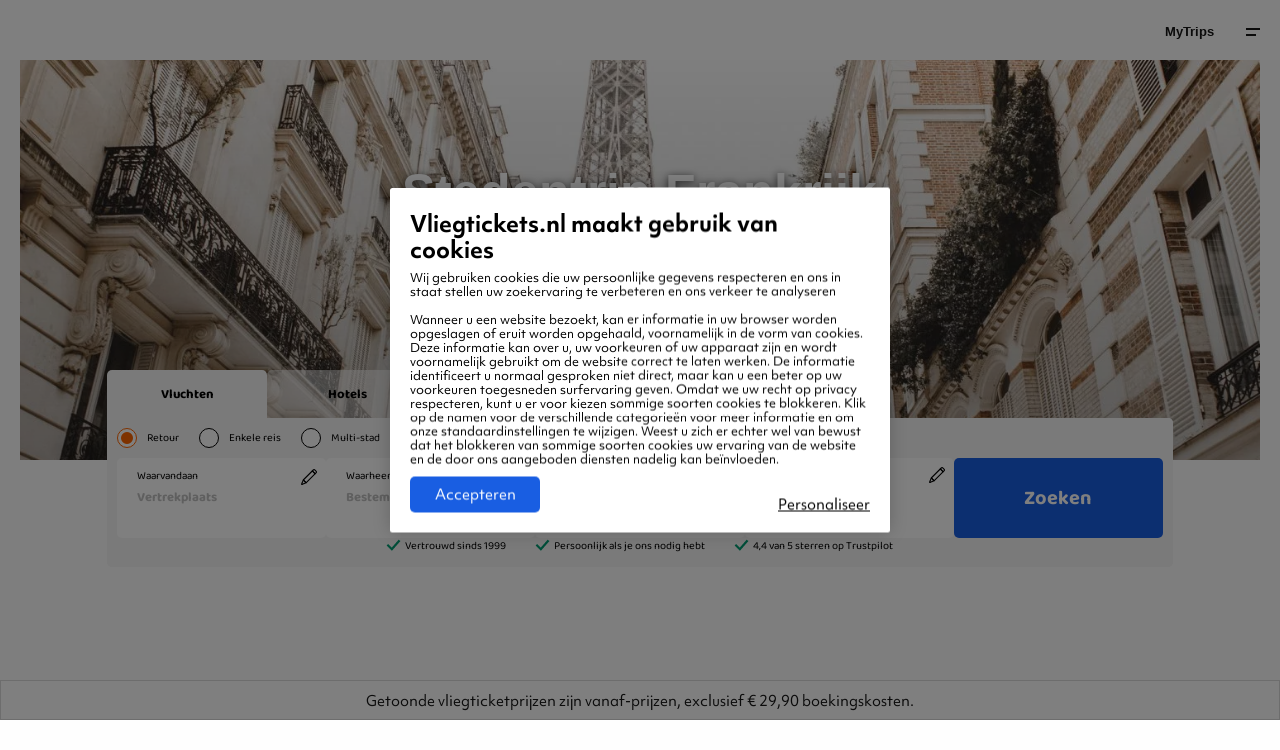

--- FILE ---
content_type: text/html; charset=UTF-8
request_url: https://www.vliegtickets.nl/stedentrips/frankrijk/
body_size: 23914
content:
	<!doctype html>
		<html id="otravo-wrapper" lang="nl-NL">
	<head>
		<meta charset="utf-8">
		<meta http-equiv="X-UA-Compatible" content="IE=edge,chrome=1">
		<meta name="viewport" content="width=device-width,initial-scale=1,shrink-to-fit=yes,maximum-scale=1,user-scalable=1,interactive-widget=resizes-content">
		<link rel='dns-prefetch' href='//www.google-analytics.com' />

		<link rel="preload" href="https://cms.otravo.com/app/themes/vtnl/dist/fonts/Baloo2-Bold.woff2" as="font" crossorigin>
<link rel="preload" href="https://cms.otravo.com/app/themes/vtnl/dist/fonts/Baloo2-Regular.woff2" as="font" crossorigin>
<link rel="preload" href="https://cms.otravo.com/app/themes/vtnl/dist/fonts/Baloo2-Medium.woff2" as="font" crossorigin>

<style>
	@font-face {
		font-family: 'Baloo 2';
		src: url('https://cms.otravo.com/app/themes/vtnl/dist/fonts/Baloo2-Bold.woff2') format('woff2'),
			url('https://cms.otravo.com/app/themes/vtnl/dist/fonts/Baloo2-Bold.woff') format('woff');
		font-weight: 700;
		font-style: normal;
		font-display: swap;
		size-adjust: 115%;
	}

	@font-face {
		font-family: 'Baloo 2';
		src: url('https://cms.otravo.com/app/themes/vtnl/dist/fonts/Baloo2-Regular.woff2') format('woff2'),
			url('https://cms.otravo.com/app/themes/vtnl/dist/fonts/Baloo2-Regular.woff') format('woff');
		font-weight: 400;
		font-style: normal;
		font-display: swap;
		size-adjust: 115%;
	}

	@font-face {
		font-family: 'Baloo 2';
		src: url('https://cms.otravo.com/app/themes/vtnl/dist/fonts/Baloo2-Medium.woff2') format('woff2'),
			url('https://cms.otravo.com/app/themes/vtnl/dist/fonts/Baloo2-Medium.woff') format('woff');
		font-weight: 300;
		font-style: normal;
		font-display: swap;
		size-adjust: 115%;
	}

    @font-face {
        font-family: "baloo 2";
        src: url("https://use.typekit.net/af/fdbde9/00000000000000007735fd85/30/l?primer=7cdcb44be4a7db8877ffa5c0007b8dd865b3bbc383831fe2ea177f62257a9191&fvd=n4&v=3") format("woff2"),
            url("https://use.typekit.net/af/fdbde9/00000000000000007735fd85/30/d?primer=7cdcb44be4a7db8877ffa5c0007b8dd865b3bbc383831fe2ea177f62257a9191&fvd=n4&v=3") format("woff"),
            url("https://use.typekit.net/af/fdbde9/00000000000000007735fd85/30/a?primer=7cdcb44be4a7db8877ffa5c0007b8dd865b3bbc383831fe2ea177f62257a9191&fvd=n4&v=3") format("opentype");
        font-display:auto;font-style:normal;font-weight:400;font-stretch:normal;
		size-adjust: 115%;
    }

    @font-face {
        font-family:"baloo 2-heavy";
        src:url("https://use.typekit.net/af/7bfe96/00000000000000007735fd7f/30/l?primer=7cdcb44be4a7db8877ffa5c0007b8dd865b3bbc383831fe2ea177f62257a9191&fvd=n7&v=3") format("woff2"),
        url("https://use.typekit.net/af/7bfe96/00000000000000007735fd7f/30/d?primer=7cdcb44be4a7db8877ffa5c0007b8dd865b3bbc383831fe2ea177f62257a9191&fvd=n7&v=3") format("woff"),
        url("https://use.typekit.net/af/7bfe96/00000000000000007735fd7f/30/a?primer=7cdcb44be4a7db8877ffa5c0007b8dd865b3bbc383831fe2ea177f62257a9191&fvd=n7&v=3") format("opentype");
        font-display:auto;font-style:normal;font-weight:700;font-stretch:normal;
		size-adjust: 115%;
    }
</style>
		<link rel="manifest" href="/site.webmanifest">

		<style>
			:root {
				--primary-color: #fe6500;
--message-color: #ff4600;
--message-button-color: rgba(255, 255, 255, 0.1);
--color-primary: #fe6500;
--color-primary-darker: #d43a00 ;
--font-family: "Baloo 2";
--font-family-bold: 700;
--font-weight-bold: 700;
				--default-color: #fe6500
			}
		</style>

			<script>
		var config = {"brand":"vliegtickets-nl","locale":"nl-NL","usp":{"desktop":[{"data":"86% van onze klanten beveelt ons aan"},{"data":"Nederlandstalige klantenservice"},{"data":"Winnaar Beste Service Award"}],"mobile":[{"data":"86% van onze klanten beveelt ons aan"}],"enabled":true},"hosts":{"api":"https:\/\/www.vliegtickets.nl","gaia":"https:\/\/www.vliegtickets.nl\/booking"},"searchParams":{"flightType":"return","travellers":{"adults":1,"children":0,"infants":0},"departureAirport":"AMS","arrivalAirport":"NCE","departureDate":null,"returnDate":null,"query":{"airline":[]}},"showSearchForm":true};

		function load() {
			if (typeof window.renderSearchWidget === "function") {
				window.renderSearchWidget('widget_main', config)
			}

				}
		window.addEventListener("DOMContentLoaded", load);
	</script>

		<meta name="format-detection" content="telephone=no"/>

			<script>
			var dataLayer = [{
									"pageType" : "Citytrips | Country",
									"currencyCode" : "EUR",
									"supplierCode" : "",
									"virtualPageTitle" : "Citytrips | Stedentrip Frankrijk",
									"virtualPageURL" : "/stedentrips/frankrijk/",
									"destinationCity" : "",
									"destinationCityCode" : "",
									"destinationCountryCode" : "FR",
									"destinationContinentCode" : "EU",
									"language" : "NL",
									"ipAddress" : "3.140.239.86",
									"emailAddressSHA256" : "",
							}];
		</script>

		
		<script>
		(function(w,d,s,l,i){
		w[l]=w[l]||[];w[l].push({'gtm.start':
		new Date().getTime(),event:'gtm.js'});var f=d.getElementsByTagName(s)[0],
		j=d.createElement(s),dl=l!='dataLayer'?'&l='+l:'';j.async=true;j.src=
		'https://www.googletagmanager.com/gtm.js?id='+i+dl;f.parentNode.insertBefore(j,f);
		})(window,document,'script','dataLayer','GTM-NMB34VZ');

					dataLayer.push(
				{"event":"virtualPageView","virtualPageURL":"\/stedentrips\/frankrijk\/","virtualPageTitle":"Citytrips | Stedentrip Frankrijk","pageType":"Citytrips | Country"}
			);
		
		</script>
			<meta name='robots' content='index, follow, max-image-preview:large, max-snippet:-1, max-video-preview:-1' />
	<style>img:is([sizes="auto" i], [sizes^="auto," i]) { contain-intrinsic-size: 3000px 1500px }</style>
	
	<!-- This site is optimized with the Yoast SEO plugin v19.14 - https://yoast.com/wordpress/plugins/seo/ -->
	<title>Stedentrip Frankrijk, deze steden moet je zien | Vliegtickets.nl</title>
	<meta name="description" content="De mooiste steden van Frankrijk voor een stedentrip vind je op Vliegtickets.nl. Alle Franse steden op een rij voor een weekendje weg. Laat je verrassen!" />
	<link rel="canonical" href="https://www.vliegtickets.nl/stedentrips/frankrijk/" />
	<meta property="og:locale" content="nl-NL" />
	<meta property="og:type" content="article" />
	<meta property="og:title" content="Stedentrip Frankrijk, deze steden moet je zien | Vliegtickets.nl" />
	<meta property="og:description" content="De mooiste steden van Frankrijk voor een stedentrip vind je op Vliegtickets.nl. Alle Franse steden op een rij voor een weekendje weg. Laat je verrassen!" />
	<meta property="og:url" content="https://www.vliegtickets.nl/stedentrips/frankrijk/" />
	<meta property="og:site_name" content="Vliegtickets.nl" />
	<meta property="article:publisher" content="https://www.facebook.com/vliegtickets.nl" />
	<meta property="article:modified_time" content="2020-10-27T15:59:56+00:00" />
	<meta property="og:image" content="https://cms.otravo.com/app/uploads/2019/06/Goedkope-vliegtickets-.jpg" />
	<meta name="twitter:card" content="summary_large_image" />
	<script type="application/ld+json" class="yoast-schema-graph">{"@context":"https://schema.org","@graph":[{"@type":"WebPage","@id":"https://www.vliegtickets.nl/stedentrips/frankrijk/","url":"https://www.vliegtickets.nl/stedentrips/frankrijk/","name":"Stedentrip Frankrijk, deze steden moet je zien | Vliegtickets.nl","isPartOf":{"@id":"https://www.vliegtickets.nl/#website"},"datePublished":"2019-09-17T10:21:46+00:00","dateModified":"2020-10-27T15:59:56+00:00","description":"De mooiste steden van Frankrijk voor een stedentrip vind je op Vliegtickets.nl. Alle Franse steden op een rij voor een weekendje weg. Laat je verrassen!","breadcrumb":{"@id":"https://www.vliegtickets.nl/stedentrips/frankrijk/#breadcrumb"},"inLanguage":"nl-NL","potentialAction":[{"@type":"ReadAction","target":["https://www.vliegtickets.nl/stedentrips/frankrijk/"]}]},{"@type":"BreadcrumbList","@id":"https://www.vliegtickets.nl/stedentrips/frankrijk/#breadcrumb","itemListElement":[{"@type":"ListItem","position":1,"name":"Home","item":"https://www.vliegtickets.nl/"},{"@type":"ListItem","position":2,"name":"Stedentrips","item":"https://www.vliegtickets.nl/stedentrips/"},{"@type":"ListItem","position":3,"name":"Frankrijk"}]},{"@type":"WebSite","@id":"https://www.vliegtickets.nl/#website","url":"https://www.vliegtickets.nl/","name":"Vliegtickets.nl","description":"","potentialAction":[{"@type":"SearchAction","target":{"@type":"EntryPoint","urlTemplate":"https://www.vliegtickets.nl/?s={search_term_string}"},"query-input":"required name=search_term_string"}],"inLanguage":"nl-NL"},{"@context":"https://schema.org","@type":"LocalBusiness","@id":"https://www.vliegtickets.nl","address":{"@context":"https://schema.org","@type":"PostalAddress","streetAddress":"Haarlemmerstraatweg 41","addressLocality":"Halfweg","addressRegion":"Noord-Holland","postalCode":"1165 MS","addressCountry":"Nederland"},"name":"Otravo","aggregateRating":{"@context":"https://schema.org","@type":"AggregateRating","ratingCount":"1816","ratingValue":"3.8"},"image":"https://cms.otravo.com/app/uploads/2024/01/logo_svg.svg"}]}</script>
	<!-- / Yoast SEO plugin. -->


<link rel='dns-prefetch' href='//cms.otravo.com' />
<style>.column,.columns{-webkit-box-flex:1;-webkit-flex:1 1 0px;-ms-flex:1 1 0px;flex:1 1 0px;padding-right:.625rem;padding-left:.625rem;min-width:0}.small-1{-webkit-box-flex:0;-webkit-flex:0 0 8.33333%;-ms-flex:0 0 8.33333%;flex:0 0 8.33333%;max-width:8.33333%}.small-2{-webkit-box-flex:0;-webkit-flex:0 0 16.66667%;-ms-flex:0 0 16.66667%;flex:0 0 16.66667%;max-width:16.66667%}.small-3{-webkit-box-flex:0;-webkit-flex:0 0 25%;-ms-flex:0 0 25%;flex:0 0 25%;max-width:25%}.small-4{-webkit-box-flex:0;-webkit-flex:0 0 33.33333%;-ms-flex:0 0 33.33333%;flex:0 0 33.33333%;max-width:33.33333%}.small-5{-webkit-box-flex:0;-webkit-flex:0 0 41.66667%;-ms-flex:0 0 41.66667%;flex:0 0 41.66667%;max-width:41.66667%}.small-6{-webkit-box-flex:0;-webkit-flex:0 0 50%;-ms-flex:0 0 50%;flex:0 0 50%;max-width:50%}.small-7{-webkit-box-flex:0;-webkit-flex:0 0 58.33333%;-ms-flex:0 0 58.33333%;flex:0 0 58.33333%;max-width:58.33333%}.small-8{-webkit-box-flex:0;-webkit-flex:0 0 66.66667%;-ms-flex:0 0 66.66667%;flex:0 0 66.66667%;max-width:66.66667%}.small-9{-webkit-box-flex:0;-webkit-flex:0 0 75%;-ms-flex:0 0 75%;flex:0 0 75%;max-width:75%}.small-10{-webkit-box-flex:0;-webkit-flex:0 0 83.33333%;-ms-flex:0 0 83.33333%;flex:0 0 83.33333%;max-width:83.33333%}.small-11{-webkit-box-flex:0;-webkit-flex:0 0 91.66667%;-ms-flex:0 0 91.66667%;flex:0 0 91.66667%;max-width:91.66667%}.small-12{-webkit-box-flex:0;-webkit-flex:0 0 100%;-ms-flex:0 0 100%;flex:0 0 100%;max-width:100%}@media print,screen and (min-width:23.4375em){.column,.columns{padding-right:.625rem;padding-left:.625rem}.medium-1{-webkit-box-flex:0;-webkit-flex:0 0 8.33333%;-ms-flex:0 0 8.33333%;flex:0 0 8.33333%;max-width:8.33333%}.medium-2{-webkit-box-flex:0;-webkit-flex:0 0 16.66667%;-ms-flex:0 0 16.66667%;flex:0 0 16.66667%;max-width:16.66667%}.medium-3{-webkit-box-flex:0;-webkit-flex:0 0 25%;-ms-flex:0 0 25%;flex:0 0 25%;max-width:25%}.medium-4{-webkit-box-flex:0;-webkit-flex:0 0 33.33333%;-ms-flex:0 0 33.33333%;flex:0 0 33.33333%;max-width:33.33333%}.medium-5{-webkit-box-flex:0;-webkit-flex:0 0 41.66667%;-ms-flex:0 0 41.66667%;flex:0 0 41.66667%;max-width:41.66667%}.medium-6{-webkit-box-flex:0;-webkit-flex:0 0 50%;-ms-flex:0 0 50%;flex:0 0 50%;max-width:50%}.medium-7{-webkit-box-flex:0;-webkit-flex:0 0 58.33333%;-ms-flex:0 0 58.33333%;flex:0 0 58.33333%;max-width:58.33333%}.medium-8{-webkit-box-flex:0;-webkit-flex:0 0 66.66667%;-ms-flex:0 0 66.66667%;flex:0 0 66.66667%;max-width:66.66667%}.medium-9{-webkit-box-flex:0;-webkit-flex:0 0 75%;-ms-flex:0 0 75%;flex:0 0 75%;max-width:75%}.medium-10{-webkit-box-flex:0;-webkit-flex:0 0 83.33333%;-ms-flex:0 0 83.33333%;flex:0 0 83.33333%;max-width:83.33333%}.medium-11{-webkit-box-flex:0;-webkit-flex:0 0 91.66667%;-ms-flex:0 0 91.66667%;flex:0 0 91.66667%;max-width:91.66667%}.medium-12{-webkit-box-flex:0;-webkit-flex:0 0 100%;-ms-flex:0 0 100%;flex:0 0 100%;max-width:100%}}@media print,screen and (min-width:48em){.large-1{-webkit-box-flex:0;-webkit-flex:0 0 8.33333%;-ms-flex:0 0 8.33333%;flex:0 0 8.33333%;max-width:8.33333%}.large-2{-webkit-box-flex:0;-webkit-flex:0 0 16.66667%;-ms-flex:0 0 16.66667%;flex:0 0 16.66667%;max-width:16.66667%}.large-3{-webkit-box-flex:0;-webkit-flex:0 0 25%;-ms-flex:0 0 25%;flex:0 0 25%;max-width:25%}.large-4{-webkit-box-flex:0;-webkit-flex:0 0 33.33333%;-ms-flex:0 0 33.33333%;flex:0 0 33.33333%;max-width:33.33333%}.large-5{-webkit-box-flex:0;-webkit-flex:0 0 41.66667%;-ms-flex:0 0 41.66667%;flex:0 0 41.66667%;max-width:41.66667%}.large-6{-webkit-box-flex:0;-webkit-flex:0 0 50%;-ms-flex:0 0 50%;flex:0 0 50%;max-width:50%}.large-7{-webkit-box-flex:0;-webkit-flex:0 0 58.33333%;-ms-flex:0 0 58.33333%;flex:0 0 58.33333%;max-width:58.33333%}.large-8{-webkit-box-flex:0;-webkit-flex:0 0 66.66667%;-ms-flex:0 0 66.66667%;flex:0 0 66.66667%;max-width:66.66667%}.large-9{-webkit-box-flex:0;-webkit-flex:0 0 75%;-ms-flex:0 0 75%;flex:0 0 75%;max-width:75%}.large-10{-webkit-box-flex:0;-webkit-flex:0 0 83.33333%;-ms-flex:0 0 83.33333%;flex:0 0 83.33333%;max-width:83.33333%}.large-11{-webkit-box-flex:0;-webkit-flex:0 0 91.66667%;-ms-flex:0 0 91.66667%;flex:0 0 91.66667%;max-width:91.66667%}.large-12{-webkit-box-flex:0;-webkit-flex:0 0 100%;-ms-flex:0 0 100%;flex:0 0 100%;max-width:100%}}@media print,screen and (min-width:64em){.xlarge-1{-webkit-box-flex:0;-webkit-flex:0 0 8.33333%;-ms-flex:0 0 8.33333%;flex:0 0 8.33333%;max-width:8.33333%}.xlarge-2{-webkit-box-flex:0;-webkit-flex:0 0 16.66667%;-ms-flex:0 0 16.66667%;flex:0 0 16.66667%;max-width:16.66667%}.xlarge-3{-webkit-box-flex:0;-webkit-flex:0 0 25%;-ms-flex:0 0 25%;flex:0 0 25%;max-width:25%}.xlarge-4{-webkit-box-flex:0;-webkit-flex:0 0 33.33333%;-ms-flex:0 0 33.33333%;flex:0 0 33.33333%;max-width:33.33333%}.xlarge-5{-webkit-box-flex:0;-webkit-flex:0 0 41.66667%;-ms-flex:0 0 41.66667%;flex:0 0 41.66667%;max-width:41.66667%}.xlarge-6{-webkit-box-flex:0;-webkit-flex:0 0 50%;-ms-flex:0 0 50%;flex:0 0 50%;max-width:50%}.xlarge-7{-webkit-box-flex:0;-webkit-flex:0 0 58.33333%;-ms-flex:0 0 58.33333%;flex:0 0 58.33333%;max-width:58.33333%}.xlarge-8{-webkit-box-flex:0;-webkit-flex:0 0 66.66667%;-ms-flex:0 0 66.66667%;flex:0 0 66.66667%;max-width:66.66667%}.xlarge-9{-webkit-box-flex:0;-webkit-flex:0 0 75%;-ms-flex:0 0 75%;flex:0 0 75%;max-width:75%}.xlarge-10{-webkit-box-flex:0;-webkit-flex:0 0 83.33333%;-ms-flex:0 0 83.33333%;flex:0 0 83.33333%;max-width:83.33333%}.xlarge-11{-webkit-box-flex:0;-webkit-flex:0 0 91.66667%;-ms-flex:0 0 91.66667%;flex:0 0 91.66667%;max-width:91.66667%}.xlarge-12{-webkit-box-flex:0;-webkit-flex:0 0 100%;-ms-flex:0 0 100%;flex:0 0 100%;max-width:100%}}@media screen and (min-width:83.5em){.xxlarge-1{-webkit-box-flex:0;-webkit-flex:0 0 8.33333%;-ms-flex:0 0 8.33333%;flex:0 0 8.33333%;max-width:8.33333%}.xxlarge-2{-webkit-box-flex:0;-webkit-flex:0 0 16.66667%;-ms-flex:0 0 16.66667%;flex:0 0 16.66667%;max-width:16.66667%}.xxlarge-3{-webkit-box-flex:0;-webkit-flex:0 0 25%;-ms-flex:0 0 25%;flex:0 0 25%;max-width:25%}.xxlarge-4{-webkit-box-flex:0;-webkit-flex:0 0 33.33333%;-ms-flex:0 0 33.33333%;flex:0 0 33.33333%;max-width:33.33333%}.xxlarge-5{-webkit-box-flex:0;-webkit-flex:0 0 41.66667%;-ms-flex:0 0 41.66667%;flex:0 0 41.66667%;max-width:41.66667%}.xxlarge-6{-webkit-box-flex:0;-webkit-flex:0 0 50%;-ms-flex:0 0 50%;flex:0 0 50%;max-width:50%}.xxlarge-7{-webkit-box-flex:0;-webkit-flex:0 0 58.33333%;-ms-flex:0 0 58.33333%;flex:0 0 58.33333%;max-width:58.33333%}.xxlarge-8{-webkit-box-flex:0;-webkit-flex:0 0 66.66667%;-ms-flex:0 0 66.66667%;flex:0 0 66.66667%;max-width:66.66667%}.xxlarge-9{-webkit-box-flex:0;-webkit-flex:0 0 75%;-ms-flex:0 0 75%;flex:0 0 75%;max-width:75%}.xxlarge-10{-webkit-box-flex:0;-webkit-flex:0 0 83.33333%;-ms-flex:0 0 83.33333%;flex:0 0 83.33333%;max-width:83.33333%}.xxlarge-11{-webkit-box-flex:0;-webkit-flex:0 0 91.66667%;-ms-flex:0 0 91.66667%;flex:0 0 91.66667%;max-width:91.66667%}.xxlarge-12{-webkit-box-flex:0;-webkit-flex:0 0 100%;-ms-flex:0 0 100%;flex:0 0 100%;max-width:100%}}@media print,screen and (max-width:47.99875em){body.single-airlines #breadcrumbs-container{padding:0!important}}.airlines .airline-logo-block{max-width:112px;max-height:37px;line-height:25px}.airlines .airline-logo-block img{max-height:25px}.p-l-10{padding-left:10px!important}.box-offer .about .title h3{margin-bottom:.625rem;font-weight:700;color:#fff}@media print,screen and (min-width:48em){.box-offer .about .title h3{font-size:1.875rem}}@media print,screen and (max-width:63.99875em){.box-offer .about .title h3{font-size:1.25rem}}@media print,screen and (max-width:23.43625em){.box-offer .about .title .inner{padding:.625rem .9375rem}.box-offer .about .title h3{font-size:1.125rem;margin-bottom:.4375rem;line-height:1.375rem}}.box-offer .about .title h3 a{color:#fff}.box-offer-desc p{margin:0;color:#171717;font-size:.8125rem;padding:0}.box-offer-desc p span{line-height:1.625rem;display:inline-block}@media all and (-ms-high-contrast:none),(-ms-high-contrast:active){.box-offer .about .title h3{margin-bottom:0;margin-top:.3125rem;-webkit-transform:translateY(5px);-ms-transform:translateY(5px);transform:translateY(5px)}}@media print,screen and (min-width:23.4375em)and (max-width:47.99875em){.box-offer .about .title .inner{padding:.625rem .9375rem}.offer-slider-wrapper .offer-slide{width:18.75rem;margin-right:1.25rem}.offer-slider-wrapper .offer-slide:first-child{margin-left:calc(100% / 12 / 2 * 1)}}@media print,screen and (max-width:63.99875em){.box-offer .about .title .offer-title{font-size:1.25rem}}@media all and (-ms-high-contrast:none),(-ms-high-contrast:active){.box-offer .about .title .offer-title{margin-bottom:0;margin-top:.3125rem;-webkit-transform:translateY(5px);-ms-transform:translateY(5px);transform:translateY(5px)}}@media print,screen and (max-width:83.49875em){.offer-masonry .box-offer .about .title .inner{padding:.9375rem 1.25rem}.offer-masonry .box-offer .about .title .offer-title{font-size:1rem}}@media print,screen and (max-width:47.99875em){.offer-masonry .box-offer .about .title{position:static}.offer-masonry .about{margin-bottom:1.25rem;left:-.625rem}}@media print,screen and (min-width:64em){.hero h1.airlines{font-size:4.8125rem;margin:0;padding:0!important}}@media print,screen and (min-width:48em)and (max-width:63.99875em){.hero h1.airlines{font-size:2.5rem;margin:0;padding:1.875rem 0 0!important}}@media print,screen and (min-width:23.4375em)and (max-width:47.99875em){.hero h1.airlines{font-size:1.625rem;margin-bottom:.625rem;padding:0!important}}@media print,screen and (max-width:23.43625em){.hero h1.airlines{font-size:1.5rem!important;margin-bottom:.625rem!important;padding:0!important}}.m-b-10{margin-bottom:10px!important}#header ul,#main-nav ul{margin:0;padding:0;list-style-type:none}.hidethis{display:none}.monthly-graph--column{background-color:#f6f6f6;padding:.625rem;color:#171717;position:relative}.monthly-graph--column--inner{padding:0 .3125rem;border-bottom:2px solid #dcdcdc}.monthly-graph--column--inner.price-green{border-color:#48c858}.monthly-graph--column--inner.price-orange{border-color:#ffa200}.monthly-graph--column--inner.price-red{border-color:#FE6500}.monthly-graph--mobile{-webkit-justify-content:space-around;-ms-flex-pack:distribute;justify-content:space-around}.monthly-graph--mobile.row{margin-left:-.3125rem;margin-right:-.3125rem}.monthly-graph--mobile>div{width:calc(33.3333% - .625rem);-webkit-box-flex:0;-webkit-flex-grow:0;-ms-flex-positive:0;flex-grow:0;margin-bottom:10px}.monthly-graph--month,.monthly-graph--price{margin-bottom:.625rem}.monthly-graph--month,.monthly-graph--price-from{font-size:.6875rem}.monthly-graph--month{text-transform:uppercase}.monthly-graph--price{font-size:1rem;font-weight:700}.monthly-graph a{position:absolute;display:block;top:0;left:0;width:100%;height:100%}.text-content p{color:#828282;font-size:.8125rem;line-height:1.5rem;margin-bottom:1.25rem}@media print,screen and (max-width:63.99875em){.top-menu{display:none}}strong{font-weight:700;line-height:inherit}ul ul{margin-left:1.25rem;margin-bottom:0}body:not(.single-faq):not(.tax-faq-category) .text-content :last-child{margin-bottom:0!important}@media all and (-ms-high-contrast:none),(-ms-high-contrast:active){#breadcrumbs a{padding-top:6px!important}}.button.grey{background:#f6f6f6;color:#171717}.button.button-pagination{background:#3b50e7;color:#fff;font-size:.6875rem;font-weight:400;padding:1.375rem 0;line-height:normal}@media print,screen and (max-width:63.99875em){.button.button-pagination{margin:0}}.button.button-pagination strong{font-weight:700;display:inline-block;padding:0 .9375rem 0 .625rem;background:url(//cms-static.otravo.com/app/themes/vtnl/dist/images/angle-right-white.png) center right no-repeat}@media print,screen and (min-width:48em)and (max-width:63.99875em){#main-nav .inner{margin:0 1.25rem!important;width:calc(100% - 40px)!important}}.bottom-navi ul li.has-submenu{position:relative}.bottom-navi ul li.has-submenu a{position:relative;padding:.75rem 2.0625rem .75rem 0}.bottom-navi ul li.has-submenu a:before{content:"";width:.625rem;height:.3125rem;background:url(//cms-static.otravo.com/app/themes/vtnl/dist/images/angle-top.png) 50% 50%/contain no-repeat;position:absolute;top:50%;right:.75rem;-webkit-transform:translateY(calc(-50% - 2px))!important;-ms-transform:translateY(calc(-50% - 2px))!important;transform:translateY(calc(-50% - 2px))!important;color:#171717}.bottom-navi ul li.has-submenu ul{position:absolute;visibility:hidden;opacity:0;bottom:calc(100% + 20px);width:20rem;left:0;background:#fff;padding:1.875rem 3.125rem;text-align:left;z-index:100;border-radius:3px;-webkit-transform:translateY(-20%);-ms-transform:translateY(-20%);transform:translateY(-20%)}@media print,screen and (min-width:48em)and (max-width:63.99875em){.bottom-navi ul li.has-submenu ul{padding:.9375rem}}.bottom-navi ul li.has-submenu ul:after{display:none}.bottom-navi ul li.has-submenu ul li{font-size:.8125rem;position:relative;padding:0;font-weight:700;color:#171717;display:block;line-height:normal}@media print,screen and (max-width:63.99875em){.bottom-navi{display:block}.bottom-navi ul li.has-submenu ul li{font-size:.8125rem}}.bottom-navi ul li.has-submenu ul li a{display:block;padding:.9375rem}.bottom-navi ul li.has-submenu ul li a:after{content:"";width:0;height:100%;border-radius:2px;background:#f6f6f6;position:absolute;top:50%;left:0;-webkit-transform:translateY(-50%);-ms-transform:translateY(-50%);transform:translateY(-50%);z-index:-1}.bottom-navi ul li.has-submenu ul li a::before{display:none}.bottom-navi ul li a{font-weight:700;color:#171717;display:inline-block;font-size:.8125rem;line-height:normal;padding:.75rem 1rem .75rem 0}@media print,screen and (max-width:47.99875em){.bottom-navi ul li.has-submenu ul{width:calc(100vw - 40px);right:-2rem;padding:.625rem}.bottom-navi ul li.has-submenu ul li a{padding:.9375rem 1.25rem}.bottom-navi ul li a{font-size:.75rem}.main-nav-tabs .main-nav-link a{padding:0 1.25rem;margin-right:-.625rem;line-height:3.75rem}.main-nav-tabs{margin-bottom:2.0625rem;padding-bottom:.4375rem;position:relative;display:-webkit-box;display:-webkit-flex;display:-ms-flexbox;display:flex;overflow-x:auto;-webkit-overflow-scrolling:touch}.main-nav-tabs .main-nav-tabs-helper{white-space:nowrap;width:100%}.main-nav-tabs .main-nav-tabs-helper .main-nav-link{-webkit-flex-shrink:0;-ms-flex-negative:0;flex-shrink:0;white-space:normal;display:-webkit-inline-box;display:-webkit-inline-flex;display:-ms-inline-flexbox;display:inline-flex}}.top-menu ul{display:-webkit-box!important;display:-webkit-flex!important;display:-ms-flexbox!important;display:flex!important;-webkit-box-orient:horizontal;-webkit-box-direction:normal;-webkit-flex-direction:row;-ms-flex-direction:row;flex-direction:row;-webkit-box-pack:center;-webkit-justify-content:center;-ms-flex-pack:center;justify-content:center;width:100%;-webkit-box-align:center;-webkit-align-items:center;-ms-flex-align:center;align-items:center}.top-menu ul li{width:auto;margin:0;padding:0;line-height:normal!important;text-transform:none!important}.top-menu ul li.active a{color:#171717!important;background:#f6f6f6}.top-menu ul li.active a:before{width:100%}.top-menu ul a{display:block;font-size:.6875rem!important;font-weight:400!important;color:#828282!important;line-height:3.75rem!important;padding:0 .625rem!important;position:relative;text-transform:none!important}@media print,screen and (min-width:64em){.top-menu ul a{padding:0 1.0625rem!important}}@media screen and (min-width:1024px)and (max-width:1180px){.top-menu ul a{padding:0 .5625rem!important;font-size:.625rem!important}}.top-menu ul a:before{content:"";width:0%;height:.1875rem;position:absolute;bottom:0;left:50%;-webkit-transform:translateX(-50%);-ms-transform:translateX(-50%);transform:translateX(-50%);background:var(--primary-color);z-index:2}@media print,screen and (min-width:64em){.top-menu{display:block;-webkit-transform:translateY(-3.75rem);-ms-transform:translateY(-3.75rem);transform:translateY(-3.75rem);visibility:visible;opacity:1}.widget-box-bottom{margin-top:-8.125rem;position:relative}}@media print,screen and (max-width:63.99875em){.top-menu{display:none}.informations.background .labels p{color:#828282;font-size:.6875rem}.informations.background .labels .button.grey{background:#fff}}@media print,screen and (min-width:48em)and (max-width:63.99875em){.top-menu ul a{padding:0 .5625rem!important}.widget-box-bottom{margin-top:-20.25rem;position:relative}}@media print,screen and (min-width:23.4375em)and (max-width:47.99875em){.informations.background .labels p{margin:.3125rem 0}}.informations p{margin:.5rem 0;font-size:.8125rem;color:#171717}@media print,screen and (max-width:23.43625em){.informations p{margin:.3125rem 0}}.row:not(.expanded) .row{max-width:none}.m-b-50{margin-bottom:50px!important}.offers-column .cover{position:relative}@media print,screen and (max-width:47.99875em){.offers-column .cover{margin-top:.625rem}}.offers-column .cover img{border-radius:3px}@media print,screen and (max-width:63.99875em){.headline.medium,.headline.medium.m-b-50{margin-bottom:1.875rem!important}}@media print,screen and (min-width:64em){.hide-for-xlarge{display:none!important}}.button.more{text-transform:uppercase!important}.m-b-0{margin-bottom:0!important}.all-link{display:block;width:100%;height:100%;position:absolute;top:0;left:0}.button .faicon{display:inline-block;vertical-align:middle}.button.fa-right .faicon{padding-left:.625rem}.button.more{background:#f6f6f6;color:#171717}@media print,screen and (max-width:47.99875em){.button.more{margin-top:1.25rem;margin-bottom:1.25rem}}@media print,screen and (min-width:23.4375em)and (max-width:47.99875em){.hero.height-2 .airlines{font-size:1.4375rem!important}}.hero h1.airlines{max-width:none!important}@media print,screen and (min-width:64em){.hero h1.airlines{font-size:4.8125rem;margin:0;padding:0!important}.hero h2{font-size:1.875rem}}@media screen and (max-width:71.875em){.hero h1.airlines{font-size:4rem}}@media print,screen and (min-width:48em)and (max-width:63.99875em){.hero h1.airlines{font-size:2.5rem;margin:0;padding:1.875rem 0 0!important}.hero h2{font-size:1.625rem}}@media print,screen and (min-width:23.4375em)and (max-width:47.99875em){.hero h1.airlines{font-size:1.625rem;margin-bottom:.625rem;padding:0!important}.hero h2{font-size:1.25rem}}@media print,screen and (max-width:23.43625em){.hero h1.airlines{font-size:1.5rem!important;margin-bottom:.625rem!important;padding:0!important}.hero h2{font-size:1.125rem}}.headline.large{font-size:1.625rem;font-weight:700;color:#171717;margin-bottom:3.75rem}@media print,screen and (max-width:63.99875em){.headline.large{margin-bottom:1.875rem}}.box-offer{position:relative}.box-offer img,.box-offer picture{border-radius:3px}.box-offer .airline-logo-block{position:absolute;top:1.5625rem;display:inline-block;left:1.5625rem;font-size:0;line-height:normal!important;z-index:9;-webkit-transform:translate3d(0,0,0);transform:translate3d(0,0,0);-webkit-backface-visibility:hidden;backface-visibility:hidden;padding:0}@media print,screen and (max-width:47.99875em){.box-offer .airline-logo-block{left:.75rem;top:.75rem}}.box-offer .about{position:absolute;bottom:1.5625rem;left:-.625rem;z-index:20;max-width:93%;-webkit-backface-visibility:hidden;backface-visibility:hidden;-webkit-transform:translate3d(0,0,0);transform:translate3d(0,0,0)}@media print,screen and (min-width:64em){.box-offer .about{max-width:80%}}.box-offer .about .price{padding:.75rem 1.375rem .4375rem;position:relative;z-index:3;background:var(--primary-color);display:inline-block;border-radius:0 0 .125rem .125rem;font-size:1.625rem;font-weight:700;color:#fff;margin-top:-1px}.box-offer .about .price .global-link{position:absolute;top:0;left:0;width:100%;height:100%;display:block;z-index:2}.box-offer .about .price .has-tooltip{position:relative;z-index:10;-webkit-transform:translateY(-.625rem);-ms-transform:translateY(-.625rem);transform:translateY(-.625rem)}.box-offer .about .price a{color:#fff}.box-offer .about .price .smaller{font-size:.8125rem;font-weight:700}@media print,screen and (max-width:23.43625em){.box-offer .about .price{padding:.625rem 1.0625rem}.box-offer .about .price .smaller{font-size:.6875rem}}.box-offer .about .title{position:relative;z-index:5;-webkit-backface-visibility:hidden;backface-visibility:hidden}.box-offer .about .title .global-link{position:absolute;top:0;left:0;width:100%;height:100%;display:block;z-index:6}.box-offer .about .title .inner{padding:1.0625rem 1.375rem;background:#171717;border-radius:3px 3px 3px 0}.box-offer .about .title:before{content:"";width:100%;height:100%;position:absolute;top:0;left:0;background:var(--primary-color);z-index:-1;border-radius:3px 3px 3px 0}.box-offer .about .title .offer-title{margin-bottom:.625rem;font-weight:700;color:#fff}@media print,screen and (min-width:48em){.box-offer .about .title .offer-title{font-size:1.875rem}}@media print,screen and (max-width:63.99875em){.box-offer .about .price{font-size:1.125rem}.box-offer .about .price .has-tooltip{-webkit-transform:translateY(-.4375rem);-ms-transform:translateY(-.4375rem);transform:translateY(-.4375rem)}.box-offer .about .title .offer-title{font-size:1.25rem}}@media print,screen and (max-width:23.43625em){.box-offer .about .title .inner{padding:.625rem .9375rem}.box-offer .about .title .offer-title{font-size:1.125rem;margin-bottom:.4375rem;line-height:1.375rem}}.box-offer .about .title .offer-title a{color:#fff}.box-offer .about .title p{font-size:.6875rem;margin-bottom:0;color:rgba(255,255,255,.8)}.box-offer .all-link{z-index:9;border-radius:3px;position:absolute;top:0;left:0;width:100%;height:100%;background:0 0!important}@media all and (-ms-high-contrast:none),(-ms-high-contrast:active){.box-offer .about .price{padding:1.0625rem 1.375rem .3125rem!important}.box-offer .about .title .offer-title{margin-bottom:0;margin-top:.3125rem;-webkit-transform:translateY(5px);-ms-transform:translateY(5px);transform:translateY(5px)}}.offer-slider-wrapper{display:-webkit-box;display:-webkit-flex;display:-ms-flexbox;display:flex;overflow-x:auto;-webkit-overflow-scrolling:touch}.offer-slider-wrapper .slider-wrapper-helper{white-space:nowrap;width:100%}.offer-slider-wrapper .offer-slide{-webkit-flex-shrink:0;-ms-flex-negative:0;flex-shrink:0;white-space:normal;display:-webkit-inline-box;display:-webkit-inline-flex;display:-ms-inline-flexbox;display:inline-flex}@media print,screen and (min-width:48em)and (max-width:63.99875em){.offer-slider-wrapper .offer-slide{width:21.875rem;margin-right:1.25rem}}@media print,screen and (min-width:23.4375em)and (max-width:47.99875em){.box-offer .about .title .inner{padding:.625rem .9375rem}.box-offer .about .title .inner .offer-title{margin:0}.offer-slider-wrapper .offer-slide{width:18.75rem;margin-right:1.25rem}.offer-slider-wrapper .offer-slide:first-child{margin-left:calc(100% / 12 / 2 * 1)}}@media print,screen and (max-width:47.99875em){.box-offer .about{bottom:.9375rem}.box-offer .about .title:before{display:none}}@media print,screen and (max-width:23.43625em){.offer-slider-wrapper .offer-slide{width:16.25rem;margin-right:1.25rem}.airline-logo-block a{padding:.375rem .625rem}}.offer-masonry .box-offer .about .title .inner,.offer-masonry .box-offer .about .title::before{border-radius:5px 5px 0 0}.offer-masonry .box-offer .about .title .inner{padding:1.8125rem 1.875rem 1.6875rem}.offer-masonry .box-offer .about .title .offer-title{font-size:1.25rem;margin-bottom:.875rem;line-height:1.3}.offer-masonry .box-offer .about .price{border-radius:0 0 5px 5px;font-size:1.25rem;line-height:1.3;padding:1.125rem 1.875rem 1.1875rem}@media print,screen and (max-width:83.49875em){.offer-masonry .box-offer .about .title .inner{padding:.9375rem 1.25rem}.offer-masonry .box-offer .about .title .offer-title{font-size:1rem}.offer-masonry .box-offer .about .price{padding:.75rem 1.25rem}}.offer-masonry .box-offer .about .price .has-tooltip{padding-left:.4375rem;-webkit-transform:translateY(-.15em);-ms-transform:translateY(-.15em);transform:translateY(-.15em);font-size:.875rem}@media print,screen and (max-width:83.49875em){.offer-masonry .box-offer .about .price .has-tooltip{padding-left:.125rem;-webkit-transform:translateY(-.357em);-ms-transform:translateY(-.357em);transform:translateY(-.357em)}}.offer-masonry .offer-data{position:absolute;width:100%;height:100%;top:0;left:0;display:-webkit-box;display:-webkit-flex;display:-ms-flexbox;display:flex;-webkit-box-orient:vertical;-webkit-box-direction:normal;-webkit-flex-direction:column;-ms-flex-direction:column;flex-direction:column;-webkit-box-align:start;-webkit-align-items:flex-start;-ms-flex-align:start;align-items:flex-start;-webkit-box-pack:justify;-webkit-justify-content:space-between;-ms-flex-pack:justify;justify-content:space-between}@media print,screen and (max-width:47.99875em){.offer-masonry .box-offer .about .price,.offer-masonry .box-offer .about .title{position:static}.offer-masonry .about{margin-bottom:1.25rem;left:-.625rem}}@media print,screen and (min-width:23.4375em){.row .row{margin-right:-.625rem;margin-left:-.625rem}}html{line-height:1.15;-webkit-text-size-adjust:100%}img{border-style:none;display:inline-block;vertical-align:middle;max-width:100%;height:auto;-ms-interpolation-mode:bicubic}button,input{font-family:inherit;font-size:100%;line-height:1.15;margin:0;font-family:inherit}button,input{overflow:visible}button{text-transform:none}[type=submit],button{-webkit-appearance:button}[type=submit]::-moz-focus-inner,button::-moz-focus-inner{border-style:none;padding:0}[type=submit]:-moz-focusring,button:-moz-focusring{outline:ButtonText dotted 1px}::-webkit-file-upload-button{-webkit-appearance:button;font:inherit}.foundation-mq{font-family:"small=0em&medium=23.4375em&large=48em&xlarge=64em&xxlarge=83.5em"}html{-webkit-box-sizing:border-box;box-sizing:border-box;font-size:100%}*,::after,::before{-webkit-box-sizing:inherit;box-sizing:inherit}body{background:#fefefe;line-height:1.5;-webkit-font-smoothing:antialiased;-moz-osx-font-smoothing:grayscale}button{padding:0;-webkit-appearance:none;-moz-appearance:none;appearance:none;border:0;border-radius:3px;background:rgba(0,0,0,0);line-height:1}.row{max-width:75rem;margin-right:auto;margin-left:auto;display:-webkit-box;display:-webkit-flex;display:-ms-flexbox;display:flex;-webkit-box-orient:horizontal;-webkit-box-direction:normal;-webkit-flex-flow:row wrap;-ms-flex-flow:row wrap;flex-flow:row wrap}.row .row{margin-right:-.625rem;margin-left:-.625rem}@media print,screen and (min-width:48em){.row .row{margin-right:-.625rem;margin-left:-.625rem}}@media print,screen and (min-width:64em){.row .row{margin-right:-.625rem;margin-left:-.625rem}}@media screen and (min-width:83.5em){.row .row{margin-right:-.625rem;margin-left:-.625rem}}.row.expanded{max-width:none}.row.expanded .row{margin-right:auto;margin-left:auto}.row.collapse>.columns{padding-right:0;padding-left:0}.row.collapse>.columns>.row{margin-right:0;margin-left:0}.align-center{-webkit-box-pack:center;-webkit-justify-content:center;-ms-flex-pack:center;justify-content:center}.align-justify{-webkit-box-pack:justify;-webkit-justify-content:space-between;-ms-flex-pack:justify;justify-content:space-between}.align-top{-webkit-box-align:start;-webkit-align-items:flex-start;-ms-flex-align:start;align-items:flex-start}.align-bottom{-webkit-box-align:end;-webkit-align-items:flex-end;-ms-flex-align:end;align-items:flex-end}.align-middle{-webkit-box-align:center;-webkit-align-items:center;-ms-flex-align:center;align-items:center}div,form,h1,h2,h3,li,p,ul{margin:0;padding:0}p{font-size:inherit;line-height:1.6;text-rendering:auto}small{font-size:80%;line-height:inherit}h1,h2,h3{font-family:"Baloo 2",sans-serif;font-style:normal;font-weight:400;color:inherit;text-rendering:auto}h1{font-size:1.5rem;line-height:1.4;margin-top:0;margin-bottom:.5rem}h2{font-size:1.25rem;line-height:1.4;margin-top:0;margin-bottom:.5rem}h3{font-size:1.1875rem;line-height:1.4;margin-top:0;margin-bottom:.5rem}@media print,screen and (min-width:23.4375em){h1{font-size:3rem}h2{font-size:2.5rem}h3{font-size:1.9375rem}}a{background-color:rgba(0,0,0,0);line-height:inherit;color:#b91634;text-decoration:none}a img{border:0}ul{margin-bottom:1rem;list-style-position:outside;line-height:1.6}li{font-size:inherit}ul{margin-left:1.25rem;list-style-type:disc}.text-left{text-align:left}.text-right{text-align:right}.text-center{text-align:center}.button{border:1px solid transparent;-webkit-appearance:none;line-height:1;text-align:center}.button{background-color:#b91634;color:#fefefe}[type=email]{display:block;-webkit-box-sizing:border-box;box-sizing:border-box;width:100%;height:2.4375rem;margin:0 0 1rem;padding:.5rem;border:1px solid #cacaca;border-radius:3px;background-color:#fefefe;-webkit-box-shadow:inset 0 1px 2px rgba(10,10,10,.1);box-shadow:inset 0 1px 2px rgba(10,10,10,.1);font-family:inherit;font-size:1rem;font-weight:400;line-height:1.5;color:#0a0a0a;-webkit-appearance:none;-moz-appearance:none;appearance:none}input:disabled{background-color:#e6e6e6}[type=submit]{-webkit-appearance:none;-moz-appearance:none;appearance:none;border-radius:3px}::-webkit-input-placeholder{color:#cacaca}::-moz-placeholder{color:#cacaca}:-ms-input-placeholder{color:#cacaca}::-ms-input-placeholder{color:#cacaca}::placeholder{color:#cacaca}label{display:block;margin:0;font-size:.875rem;font-weight:400;line-height:1.8;color:#0a0a0a}.has-tip{position:relative;display:inline-block;border-bottom:1px dotted #171717;font-weight:700}.tooltip{position:absolute;top:calc(100% + .6495rem);z-index:1200;max-width:20rem;padding:.75rem;border-radius:3px;background-color:#171717;color:#fefefe}.tooltip::before{position:absolute}.hide{display:none!important}@media print,screen and (min-width:48em){.hide-for-large{display:none!important}}@media screen and (max-width:47.99875em){.show-for-large{display:none!important}}.primary-color{color:var(--primary-color)!important}body{-webkit-font-smoothing:antialiased!important;text-rendering:auto!important;padding:3.75rem 0 0;margin:0;font-family:"Baloo 2",sans-serif;font-size:1.125rem;font-weight:400;scroll-behavior:smooth;overflow-x:hidden;overflow-y:auto;color:#828282}.medium{font-weight:500}.m-b-20{margin-bottom:20px!important}.nopadding{padding:0!important}#header ul,#main-nav ul,.bottom-navi ul{margin:0;padding:0;list-style-type:none}.photobg{background-repeat:no-repeat;background-size:cover!important;background-position:center center!important;position:relative;z-index:1}.bottom-navi{-webkit-box-shadow:0 20px 60px rgba(23,23,23,.2);box-shadow:0 20px 60px rgba(23,23,23,.2);-ms-box-shadow:0 20px 60px rgba(23,23,23,.2)}@media print,screen and (max-width:47.99875em){.bottom-navi{-webkit-box-shadow:0 10px 40px rgba(23,23,23,.2);box-shadow:0 10px 40px rgba(23,23,23,.2);-ms-box-shadow:0 10px 40px rgba(23,23,23,.2)}}.box-cookies{-webkit-box-shadow:0 0 70px rgba(23,23,23,.25);box-shadow:0 0 70px rgba(23,23,23,.25);-ms-box-shadow:0 0 70px rgba(23,23,23,.25)}input,label,li,p{margin-bottom:1.875rem}h1,h2,h3{margin-bottom:1.875rem;line-height:1.28}.text-content h2{color:#171717;font-size:1.625rem;font-weight:700;margin-bottom:1.25rem;padding-top:1.25rem}.button,form input[type=email]{font-family:"Baloo 2",sans-serif}html#otravo-wrapper{margin-top:0!important}body:before{content:"";width:100%;height:100vh;position:fixed;top:0;left:0;background:rgba(23,23,23,.19);z-index:98;visibility:hidden;opacity:0}.tooltip{font-family:"Baloo 2",sans-serif;-webkit-box-shadow:0 0 1.5rem 0 rgba(255,255,255,.26);box-shadow:0 0 1.5rem 0 rgba(255,255,255,.26);font-size:.6875rem!important;border-top:2px solid #171717}@media all and (-ms-high-contrast:none),(-ms-high-contrast:active){.tooltip{padding:.5625rem .9375rem .25rem!important}#breadcrumbs a{padding-top:6px!important}}.has-tooltip{border-bottom:none;font-size:.6875rem;opacity:.6;outline:0;padding:0 0 0 .1875rem;-webkit-transform:translateY(-.1875rem);-ms-transform:translateY(-.1875rem);transform:translateY(-.1875rem)}#breadcrumbs{font-size:.6875rem;line-height:1.3125rem}#breadcrumbs span{display:inline-block;padding-left:.875rem;position:relative}#breadcrumbs span:first-child{padding-left:0}#breadcrumbs span:last-child{color:#828282}#breadcrumbs a{color:#171717;font-size:.6875rem;display:inline-block;margin-right:.5rem}#breadcrumbs svg{color:#171717;font-size:.6875rem;display:inline-block;vertical-align:-.175em;position:absolute;left:0;top:50%;-webkit-transform:translateY(-50%);-ms-transform:translateY(-50%);transform:translateY(-50%)}.no-space #breadcrumbs{margin-bottom:0!important}@media print,screen and (max-width:63.99875em){body{position:relative!important}}.button{display:inline-block;vertical-align:middle;line-height:normal;font-weight:700;position:relative;border:none;-webkit-transform:translate3d(0,0,0);transform:translate3d(0,0,0);border-radius:3px;margin:0;font-size:.6875rem;padding:.8125rem 1.75rem}@media all and (-ms-high-contrast:none),(-ms-high-contrast:active){.button{padding:.9375rem 1.75rem .5625rem!important}}.button+.button{margin-left:1.25rem!important}.button.block{text-align:center;width:100%;padding-left:0;padding-right:0}.button.primary-color{background:var(--primary-color);color:#fff!important}form label{display:block;font-family:"Baloo 2",sans-serif;font-size:.875rem;font-weight:300;color:rgba(23,23,23,.5);line-height:1.7;margin:0 0 1.875rem}form label input[type=email]{margin-top:.625rem!important}form input[type=email]{height:3.125rem;outline:0!important;background-color:#fff;color:#171717!important;margin-bottom:1.875rem;border:none;padding:0 1.25rem!important;border-radius:3px;width:100%!important;opacity:1!important;font-weight:300;-webkit-appearance:none;-moz-appearance:none;appearance:none;font-size:.9375rem}form input[type=email]::-ms-clear{display:none}form input[type=submit]{display:inline-block;vertical-align:middle;position:relative;z-index:10;text-align:center;line-height:normal;color:#fff;height:3.125rem;padding:0 1.25rem;text-transform:none;border:none;font-family:"Baloo 2",sans-serif}@media all and (-ms-high-contrast:none),(-ms-high-contrast:active){#header ul.left-menu a{padding:1.0625rem 1rem .5625rem!important;margin-top:7px!important}}@media print,screen and (max-width:23.43625em){form input[type=submit]{width:100%}}.ad-slot--column{margin:10px 0}.ad-slot--column.column{-webkit-box-flex:initial;-webkit-flex:initial;-ms-flex:initial;flex:initial}.ad-slot--container{margin-bottom:-10px;margin-top:-10px}.ad-slot--portrait-box{overflow:hidden}@-webkit-keyframes loading-spinner{100%{-webkit-transform:rotate(360deg);transform:rotate(360deg)}}.price-loading{width:1em;vertical-align:-.125em}.flights-in-columns-placeholder .cover{display:-webkit-box;display:-webkit-flex;display:-ms-flexbox;display:flex;height:200px;background-color:#dcdcdc}.flights-in-columns-placeholder--title{background-color:#000;padding:25px 45px 20px}.flights-in-columns-placeholder--title .flights-in-columns-placeholder--text{background-color:#f6f6f6;height:34px;width:84px}.flights-in-columns-placeholder .offer-single{padding-top:21px;padding-bottom:21px}.flights-in-columns-placeholder--circle,.flights-in-columns-placeholder--text{height:13px;background-color:#dcdcdc;margin-top:6px;margin-bottom:6px}.flights-in-columns-placeholder--circle{width:13px;height:13px;border-radius:50%;margin-left:5px}.offer-placeholder.box-offer{background-color:#dcdcdc}.offer-placeholder.box-offer .about .title::before{content:none}.offer-placeholder.box-offer .about .title .inner{border-radius:5px 5px 0 0;padding:20px 30px;background-color:#f6f6f6}.offer-placeholder.box-offer .about .price{padding:19px 33px 19px 31px;border-radius:0 0 5px 5px}.offer-placeholder.box-offer picture{opacity:0}.offer-placeholder.box-offer:hover .about .title{-webkit-transform:none;-ms-transform:none;transform:none}.offer-placeholder.box-offer:hover .about .title::before{content:none}.offer-placeholder.box-offer:hover .about .title .inner{background:#f6f6f6}.offer-placeholder-title{width:60px;height:17px;background-color:#dcdcdc}.offer-placeholder-short-desc{width:85px;height:10px;background-color:#dcdcdc;margin-top:14px}.offer-placeholder-price-container{line-height:0}.offer-placeholder-price-bar,.offer-placeholder-price-circle{display:inline-block;background-color:#f6f6f6;height:17px}.offer-placeholder-price-bar{width:55px}.offer-placeholder-price-circle{width:17px;height:17px;border-radius:50%;margin-left:9px}#header{padding:0 1.875rem;background:#fff;position:fixed;-webkit-overflow-scrolling:touch;top:0;left:0;width:100%;z-index:99;-webkit-backface-visibility:hidden;backface-visibility:hidden}#header .columns{height:3.75rem}#header .logo{display:inline-block;line-height:3.75rem;font-size:0;position:relative}#header .logo img{max-height:1.875rem;display:inline-block;width:auto}#header ul{display:inline-block}#header ul li{margin:0;line-height:3.75rem}#header ul li a{font-weight:700;color:#171717;display:inline-block;font-size:.8125rem;line-height:normal;padding:.75rem 1rem;vertical-align:middle}#header ul.left-menu li a{vertical-align:1px}#main-nav{position:fixed;top:3.75rem;left:0;width:100%;background-color:#fff;z-index:100;overflow-x:hidden!important;-webkit-backface-visibility:hidden;backface-visibility:hidden;opacity:0;-webkit-transform:translateY(2.1875rem) translateX(0);-ms-transform:translateY(2.1875rem) translateX(0);transform:translateY(2.1875rem) translateX(0);visibility:hidden}@media print,screen and (max-width:47.99875em){#header ul li a{font-size:.75rem}#main-nav{top:3.75rem;-webkit-transform:translateX(100%) translateY(0);-ms-transform:translateX(100%) translateY(0);transform:translateX(100%) translateY(0)}}#main-nav .inner{position:relative;width:calc(100% - 60px);padding-bottom:4.375rem;-webkit-overflow-scrolling:touch;margin:0 1.875rem;border-top:.0625rem solid #d8d8d8}@media print,screen and (max-width:83.49875em){#header{padding:0 1.25rem}#header .logo img{max-height:1.875rem}#main-nav .inner{margin:0 1.25rem;width:calc(100% - 40px)}}@media print,screen and (min-width:48em)and (max-width:63.99875em){.ad-slot--portrait-column:first-child{padding-left:9px}.ad-slot--portrait-column:last-child{padding-right:9px}#main-nav .inner{margin:0 1.25rem!important;width:calc(100% - 40px)!important}}#main-nav p{font-size:1rem;font-weight:700;color:#171717;margin-bottom:1.25rem}@media print,screen and (max-width:63.99875em){#main-nav .inner{padding-bottom:0;margin:0;width:100%}#main-nav p{font-size:.8125rem}}@media print,screen and (max-width:47.99875em){#main-nav .inner{height:calc(100vh - 3.75rem);overflow-x:hidden;overflow-y:auto!important;border-color:rgba(23,23,23,.05)}#main-nav ul{padding-bottom:2.5rem}}#main-nav ul{margin:0}#main-nav ul li{font-size:.6875rem;margin:0;position:relative;font-weight:400;color:#171717}#main-nav ul li a{font-weight:400;color:#171717;display:block;vertical-align:middle;line-height:normal;padding:.4375rem 0 .4375rem 1.5625rem}#main-nav ul li a:before{content:"";width:.3125rem;height:.625rem;background:url(//cms-static.otravo.com/app/themes/vtnl/dist/images/angle-right.png) 50% 50% no-repeat;position:absolute;top:50%;left:0;-webkit-transform:translateY(-50%);-ms-transform:translateY(-50%);transform:translateY(-50%);color:#171717}.main-menu-mobile-wrapper{position:relative}.main-menu-mobile-wrapper:before{content:"";width:100%;height:1px;background:rgba(23,23,23,.05);position:absolute;top:3.75rem;left:0}.bottom-navi{display:none;background:#fff;position:fixed;-webkit-overflow-scrolling:touch;bottom:0;left:0;width:100%;z-index:99;-webkit-backface-visibility:hidden;backface-visibility:hidden;padding:.625rem .625rem .5625rem;-webkit-transform:translateY(100%);-ms-transform:translateY(100%);transform:translateY(100%)}.bottom-navi ul{display:inline-block}.bottom-navi ul li{margin:0;line-height:normal;font-weight:700;color:#171717;font-size:.8125rem}@media print,screen and (max-width:63.99875em){.bottom-navi{display:block}}.main-nav-tabs .main-nav-link{display:inline-block;vertical-align:middle}.main-nav-tabs .main-nav-link.active-submenu a{background:#f6f6f6!important;color:#171717!important}.main-nav-tabs .main-nav-link.active-submenu a:before{width:100%!important}.main-nav-tabs .main-nav-link a{display:block;font-size:.6875rem;color:#828282;line-height:3.75rem;padding:0 .625rem;position:relative}@media print,screen and (min-width:64em){.main-nav-tabs .main-nav-link a{padding:0 1.0625rem}}.main-nav-tabs .main-nav-link a:before{content:"";width:0%;height:.1875rem;position:absolute;bottom:0;left:50%;-webkit-transform:translateX(-50%);-ms-transform:translateX(-50%);transform:translateX(-50%);background:var(--primary-color);z-index:2}@media print,screen and (min-width:48em){#main-nav .inner{padding-top:3.125rem;padding-bottom:3.125rem}.main-nav-tabs{display:block;-webkit-transform:translateY(-3.75rem);-ms-transform:translateY(-3.75rem);transform:translateY(-3.75rem);visibility:hidden;opacity:0}.main-nav-tabs .main-nav-tabs-helper{display:-webkit-box;display:-webkit-flex;display:-ms-flexbox;display:flex;-webkit-box-orient:horizontal;-webkit-box-direction:normal;-webkit-flex-direction:row;-ms-flex-direction:row;flex-direction:row;-webkit-flex-wrap:nowrap;-ms-flex-wrap:nowrap;flex-wrap:nowrap;-webkit-box-pack:center;-webkit-justify-content:center;-ms-flex-pack:center;justify-content:center}}@media print,screen and (max-width:47.99875em){.main-nav-tabs .main-nav-link a{padding:0 1.25rem;margin-right:-.625rem;line-height:3.75rem}.main-nav-tabs{margin-bottom:2.0625rem;padding-bottom:.4375rem;position:relative;display:-webkit-box;display:-webkit-flex;display:-ms-flexbox;display:flex;overflow-x:auto;-webkit-overflow-scrolling:touch}.main-nav-tabs .main-nav-tabs-helper{white-space:nowrap;width:100%}.main-nav-tabs .main-nav-tabs-helper .main-nav-link{-webkit-flex-shrink:0;-ms-flex-negative:0;flex-shrink:0;white-space:normal;display:-webkit-inline-box;display:-webkit-inline-flex;display:-ms-inline-flexbox;display:inline-flex}}@media print,screen and (min-width:64em){.widget-box-bottom{margin-top:-8.125rem;position:relative}}@media print,screen and (min-width:48em)and (max-width:63.99875em){.widget-box-bottom{margin-top:-20.25rem;position:relative}}.offer-single{background:#f6f6f6;border-radius:3px;padding:.9375rem 1.5625rem;margin-top:.625rem;position:relative;outline:0}@media print,screen and (max-width:47.99875em){.offer-single{padding:.625rem 1.25rem}}.offer-single p{font-size:.6875rem;color:#828282;margin:0;padding:.1875rem 0}.offer-single .price{font-size:1rem;color:#171717;font-weight:700;display:block;padding:0 0 .1875rem}.offer-single.offer-single-city{outline:0;position:relative}@media print,screen and (max-width:47.99875em){.offer-single p{font-size:.6875rem}.offer-single.offer-single-city{padding:.625rem .3125rem}.offer-single.offer-single-city p{font-size:.6875rem}}.offer-single.offer-single-city p{padding:0!important;border-radius:0!important;font-size:.6875rem}.offer-single.offer-single-city .price{display:inline-block;padding:0}@media print,screen and (max-width:63.99875em){.offer-single.offer-single-city{margin-bottom:.9375rem;padding:.625rem .9375rem}}@media all and (-ms-high-contrast:none),(-ms-high-contrast:active){.offer-single p{margin-top:9px!important}}.box-image .cover{border-radius:2px}.section{padding:2.5rem 0 1.875rem;margin:0 1.25rem;position:relative;z-index:0}.section.no-space{padding:3.125rem 0 0;margin:0 1.25rem;position:relative;z-index:0}@media print,screen and (max-width:63.99875em){.section{padding:2.5rem 0 1.25rem;margin:0 .625rem}.section.no-space{padding:2.5rem 0 0;margin:0 .625rem}}@media print,screen and (max-width:23.43625em){.section{padding:2.5rem 0 0}.section.no-space{padding:1.25rem 0 0}}.section-title{padding:3.125rem 0 0}@media print,screen and (max-width:63.99875em){.section-title{padding:2.5rem 0 0}}@media print,screen and (max-width:23.43625em){.section-title{padding:1.25rem 0 0}}.cookies-overlay{background-color:rgba(23,23,23,.6);position:fixed;bottom:0;left:0;z-index:799;-webkit-overflow-scrolling:touch;-webkit-backface-visibility:hidden;backface-visibility:hidden;width:100%;height:100%;visibility:hidden;opacity:0;-webkit-transform:translateY(100%);-ms-transform:translateY(100%);transform:translateY(100%)}.cookies-overlay--show{-webkit-transform:translateY(0);-ms-transform:translateY(0);transform:translateY(0);visibility:visible;opacity:1}.box-cookies{background-color:#fff;position:fixed;bottom:0;left:0;z-index:801;-webkit-overflow-scrolling:touch;-webkit-backface-visibility:hidden;backface-visibility:hidden;padding:1.25rem .3125rem;width:100%;visibility:hidden;-webkit-transform:translateY(100%);-ms-transform:translateY(100%);transform:translateY(100%)}.box-cookies--show{-webkit-transform:translateY(0);-ms-transform:translateY(0);transform:translateY(0);visibility:visible}@media print,screen and (min-width:64em){.box-cookies{background:url(//cms-static.otravo.com/app/themes/vtnl/dist/images/cookies.svg) 0 100%/auto 10rem no-repeat #fff}}@media print,screen and (max-width:47.99875em){.box-cookies .buttons{display:-webkit-box;display:-webkit-flex;display:-ms-flexbox;display:flex}.box-cookies .buttons .button{width:50%!important;text-align:center!important}.box-cookies .buttons .button:first-child{margin-right:.625rem!important;margin-bottom:0!important}.box-cookies .buttons .button:last-child{margin-left:.625rem!important}.box-cookies .view-more{margin-bottom:.4375rem}}.box-cookies .buttons .button{margin-left:0!important;margin-right:0!important}.box-cookies .buttons .button:first-child{margin-bottom:.625rem}.box-cookies h3{font-size:.8125rem;font-weight:700;margin:0 0 .5rem;color:#171717}.box-cookies .view-more{display:inline-block;color:#171717;font-size:.6875rem;font-weight:700;background:url(//cms-static.otravo.com/app/themes/vtnl/dist/images/angle-right.png) center right no-repeat;padding:.125rem .9375rem 0 0;line-height:normal}@media print,screen and (max-width:23.43625em){.box-cookies h3{font-size:.75rem}.box-cookies .view-more{font-size:.625rem}}.box-cookies .button{display:block;text-align:center;font-size:.75rem;font-weight:700}@media print,screen and (min-width:64em){.box-cookies .button{padding:.625rem .9375rem .4375rem;line-height:normal}.hero{border-radius:2px}}@media print,screen and (max-width:63.99875em){.box-cookies .button{padding:.625rem .625rem .5rem;line-height:normal}body:not(.single-faq):not(.tax-faq-category) .hero{margin:0!important}}@media print,screen and (min-width:48em){.box-cookies .button{line-height:normal!important;padding:.625rem .9375rem .4375rem}}@media all and (-ms-high-contrast:none),(-ms-high-contrast:active){.box-cookies .button{padding:1rem .9375rem .5625rem!important}}@media print,screen and (min-width:23.4375em)and (max-width:47.99875em){.box-cookies .buttons .button{margin-bottom:0!important}.box-cookies .button{display:inline-block!important;width:auto!important;vertical-align:middle}}@media print,screen and (max-width:47.99875em){.box-cookies .button{padding:.625rem 0 .5rem!important}}.box-cookies .button.close-cookies{background:var(--primary-color);color:#fff}.box-cookies .button.meer{background:#fff;color:#828282;-webkit-box-shadow:inset 0 0 0 1px #828282;box-shadow:inset 0 0 0 1px #828282}.box-cookies p{color:#171717;font-size:.6875rem;font-weight:400;margin:0}.hero{margin:0 1.875rem;position:relative}.hero.photobg{z-index:auto}.hero:not(.hero-faq) h2 a{position:relative;color:#fff;text-decoration:none}.hero:not(.hero-faq) h2 a:after{content:" ";display:block;width:0;height:3px;background:#fff;position:absolute;left:0;bottom:0}.hero .logo-mobile{background-color:#fff;padding:.375rem .5rem;border-radius:2px;max-height:1.875rem;width:auto!important;max-width:6.25rem!important;position:absolute;top:.9375rem;right:.625rem;z-index:20}.hero .logo-mobile.nopadding{background-color:rgba(0,0,0,0)}@media print,screen and (min-width:48em){.hero .logo-mobile{display:none!important}}@media only screen and (min-width:1040px){.hero.website-hero{height:450px!important;padding-top:20px!important;margin-bottom:2.5rem}}@media only screen and (min-width:1599px){.hero.website-hero{height:550px!important;padding-top:20px!important;margin-bottom:2.5rem}}@media screen and (min-width:64.0625rem)and (max-height:34.3125rem){.hero{height:31.25rem!important}}@media print,screen and (min-width:48em){.hero{height:calc(100vh - 3.75rem);display:-webkit-box;display:-webkit-flex;display:-ms-flexbox;display:flex;-webkit-box-orient:horizontal;-webkit-box-direction:normal;-webkit-flex-direction:row;-ms-flex-direction:row;flex-direction:row;-webkit-flex-wrap:nowrap;-ms-flex-wrap:nowrap;flex-wrap:nowrap;-webkit-box-pack:start;-webkit-justify-content:flex-start;-ms-flex-pack:start;justify-content:flex-start;-webkit-box-align:center;-webkit-align-items:center;-ms-flex-align:center;align-items:center;-webkit-align-content:center;-ms-flex-line-pack:center;align-content:center}}@media screen and (max-width:25.875rem){.hero{margin-left:0!important;margin-right:0!important}}@media screen and (min-width:48em)and (max-width:63.99875em)and (orientation:landscape){.hero{height:auto!important;padding:5rem 0 11.875rem}}@media print,screen and (max-width:83.49875em){.hero{margin:0 1.25rem}}@media print,screen and (max-width:23.43625em){.box-cookies p{font-size:.625rem}.hero{margin-left:0!important;margin-right:0!important;background-size:auto 19.375rem!important;background-position:top center!important}}.hero.height-2{display:-webkit-box;display:-webkit-flex;display:-ms-flexbox;display:flex;-webkit-box-orient:vertical;-webkit-box-direction:normal;-webkit-flex-direction:column;-ms-flex-direction:column;flex-direction:column;-webkit-flex-wrap:nowrap;-ms-flex-wrap:nowrap;flex-wrap:nowrap;-webkit-box-pack:center;-webkit-justify-content:center;-ms-flex-pack:center;justify-content:center;-webkit-box-align:center;-webkit-align-items:center;-ms-flex-align:center;align-items:center;padding:0!important}@media print,screen and (min-width:48em){.hero.height-2{height:33.75rem!important;-webkit-box-pack:start!important;-webkit-justify-content:flex-start!important;-ms-flex-pack:start!important;justify-content:flex-start!important}}@media print,screen and (max-width:47.99875em){.hero.height-2{background-size:cover!important;height:15rem}}@media print,screen and (max-width:23.43625em){.hero.height-2{height:10.875rem;-webkit-box-pack:start;-webkit-justify-content:flex-start;-ms-flex-pack:start;justify-content:flex-start;padding-top:1.875rem!important}body:not(.single-faq):not(.tax-faq-category) .hero h1{font-size:.9375rem!important;margin-bottom:1.125rem!important;padding-top:1.375rem!important;padding-left:.9375rem}}@media screen and (min-width:64em)and (min-height:25rem)and (max-height:52.5rem){.hero.height-2{height:25rem!important}.hero.height-2 h1{font-size:3.125rem!important}.hero.height-2 .hero-inside{padding-top:6.25rem}}@media print,screen and (min-width:48em){.hero h1{font-size:1.875rem}}.hero:before{content:"";width:100%;height:100%;position:absolute;bottom:0;left:0;background:rgba(23,23,23,.25);background:-webkit-gradient(linear,left top,left bottom,from(rgba(23,23,23,0)),to(rgba(23,23,23,.25)));background:linear-gradient(to bottom,rgba(23,23,23,0),rgba(23,23,23,.25))}.hero .hero-inside{-webkit-flex-shrink:0;-ms-flex-negative:0;flex-shrink:0;width:100%;position:relative;z-index:10}@media print,screen and (min-width:48em)and (max-width:63.99875em){.hero .hero-inside{padding-top:3.125rem}}@media print,screen and (min-width:64em){.hero .hero-inside{padding-top:7.5rem}}.hero h1{color:#fff;font-weight:700;position:relative;z-index:10;max-width:61.25rem;margin-left:auto;margin-right:auto;text-shadow:0 2px 8px rgba(0,0,0,.75)}@media print,screen and (min-width:48em)and (max-width:63.99875em){.hero h1{max-width:29.5625rem}}@media screen and (min-width:1024px)and (max-width:1280px){.hero h1{max-width:50rem}}@media screen and (min-width:1280px)and (max-width:1366px){.hero h1{max-width:61.25rem}}@media print,screen and (max-width:47.99875em){.hero:before{background:-webkit-gradient(linear,left top,left bottom,from(rgba(23,23,23,.15)),to(rgba(23,23,23,0)));background:linear-gradient(to bottom,rgba(23,23,23,.15),rgba(23,23,23,0))}.hero h1{font-size:1.5rem;margin-bottom:1.625rem;padding:1.625rem 1.25rem 0}}@media screen and (min-width:321px)and (max-width:376px){body:not(.single-faq):not(.tax-faq-category) .hero h1{font-size:1.125rem!important}}.hero h1.destination{max-width:none!important}@media print,screen and (min-width:64em){.hero h1.destination{font-size:5rem;margin:0;padding:0!important}}@media screen and (max-width:71.875em){.hero h1.destination{font-size:4rem}}@media print,screen and (min-width:48em)and (max-width:63.99875em){.hero h1.destination{font-size:2.5rem;margin:0;padding:1.875rem 0 0!important}}@media print,screen and (min-width:23.4375em)and (max-width:47.99875em){.hero h1.destination{font-size:1.625rem;margin-bottom:.625rem;padding:0!important}}@media print,screen and (max-width:23.43625em){.hero h1.destination{font-size:1.5rem!important;margin-bottom:.625rem!important;padding:0!important}}@media print,screen and (min-width:64em){.hero h2{font-size:1.875rem}}.hero h2{font-weight:700;color:#fff;margin:0;text-shadow:0 2px 8px rgba(0,0,0,.75)}@media print,screen and (min-width:48em)and (max-width:63.99875em){.hero h2{font-size:1.625rem}}@media print,screen and (min-width:23.4375em)and (max-width:47.99875em){.hero h2{font-size:1.25rem}}@media print,screen and (max-width:23.43625em){.hero h2{font-size:1.125rem}}.hero h2 .has-tooltip{-webkit-transform:translateY(-.5625rem);-ms-transform:translateY(-.5625rem);transform:translateY(-.5625rem);font-size:1rem;color:#fff!important;opacity:1!important}@media print,screen and (max-width:23.43625em){.hero h2 .has-tooltip{-webkit-transform:translateY(-.25rem);-ms-transform:translateY(-.25rem);transform:translateY(-.25rem);font-size:.875rem}}@media print,screen and (min-width:23.4375em)and (max-width:47.99875em){.hero h2 .has-tooltip{-webkit-transform:translateY(-.3125rem);-ms-transform:translateY(-.3125rem);transform:translateY(-.3125rem);font-size:.875rem}}@media print,screen and (min-width:48em)and (max-width:63.99875em){.hero h2 .has-tooltip{-webkit-transform:translateY(-.4375rem);-ms-transform:translateY(-.4375rem);transform:translateY(-.4375rem)}}.hero-image--background img{position:absolute;width:100%;height:100%;top:0;left:0;z-index:-1;-o-object-fit:cover;object-fit:cover;-o-object-position:center;object-position:center}.headline{padding-top:0!important}@media print,screen and (max-width:63.99875em){.headline{overflow-wrap:break-word;word-wrap:break-word;-webkit-hyphens:manual;-ms-hyphens:manual;hyphens:manual}}.headline.medium{font-size:1.625rem;font-weight:700;color:#171717;margin-bottom:3.75rem}@media print,screen and (max-width:63.99875em){.headline.medium{margin-bottom:1.875rem!important}}@media print,screen and (min-width:48em)and (max-width:63.99875em){.airline-logo-block{top:1.25rem;bottom:auto;right:1.25rem;text-align:center}}#widget_main{position:relative;min-height:10.75rem}#widget_main label{margin-bottom:.3125rem}#widget_main .gs-search-container,#widget_main .gs-search-container>form{z-index:auto}.airline-logo-block{position:absolute;z-index:9;display:inline-block;padding:6px;background:#fff;border-radius:3px;font-size:0;text-align:center;vertical-align:middle;line-height:45px;-webkit-transform:translate3d(0,0,0);transform:translate3d(0,0,0)}.hero .airline-logo-block{top:1.875rem;right:1.875rem;bottom:auto;max-width:162px;max-height:57px}.hero .airline-logo-block.bigger-logo{width:auto;height:auto;max-width:262px;max-height:87px}.hero .airline-logo-block.bigger-logo img{max-width:250px;max-height:75px}@media print,screen and (max-width:47.99875em){.hero .airline-logo-block{bottom:.625rem;right:.625rem;top:auto}.hero:not(.airlines) .airline-logo-block{display:none;font-size:0}.hero .airline-logo-block.bigger-logo img{max-width:150px;max-height:45px}}.airline-logo-block.no-padding,.airline-logo-block.no-padding a,.airline-logo-block.no-padding a img,.airline-logo-block.no-padding img{padding:0;background:rgba(0,0,0,0)}.airline-logo-block a{display:inline-block;line-height:normal!important}@media print,screen and (max-width:23.43625em){.airline-logo-block a{padding:.375rem .625rem}}.airline-logo-block a{border-radius:3px}.airline-logo-block img{-webkit-transform:translateZ(0);transform:translateZ(0)}.airline-logo-block img{max-width:100%;max-height:45px;min-height:auto;vertical-align:middle;display:inline-block}@media print,screen and (min-width:48em)and (max-width:63.99875em){.hero .airline-logo-block.bigger-logo img{max-width:200px;max-height:60px}}.price-loading{-webkit-animation:1.25s linear infinite loading-spinner;animation:1.25s linear infinite loading-spinner}@keyframes loading-spinner{100%{-webkit-transform:rotate(360deg);transform:rotate(360deg)}}@media print,screen and (max-width:63.99875em){#widget_main{min-height:22.5rem}}@media print,screen and (min-width:48em){.booking-fee-bar-text-short{display:none!important}}.booking-fee-bar{position:fixed;width:100%;text-align:center;background:#fff;border:1px solid #dcdcdc;color:#171717}@media screen and (max-width:47.99875em){.booking-fee-bar-text-full{display:none!important}}@media print,screen and (min-width:64em){.booking-fee-bar{font-size:.875rem;height:2.5rem;bottom:0;padding:10px 0;z-index:97}body.booking-fee-bar-spacing{padding-bottom:2.5rem!important}}@media print,screen and (max-width:63.99875em){.booking-fee-bar{font-size:.75rem;height:1.875rem;top:3.75rem;padding:6px 0;z-index:99}body.booking-fee-bar-spacing{padding-top:5.625rem!important}}.hamburger-wrapper{display:inline-block;z-index:667;position:relative;margin-left:.75rem;-webkit-transform:translateY(-.0625rem);-ms-transform:translateY(-.0625rem);transform:translateY(-.0625rem);line-height:3.75rem}.hamburger-wrapper:after{content:"";position:absolute;display:block;top:50%;left:50%;width:calc(100% + 30px);height:2.6875rem;-webkit-transform:translate(-50%,-50%);-ms-transform:translate(-50%,-50%);transform:translate(-50%,-50%);z-index:1;opacity:0;background:#f6f6f6;border-radius:3px;visibility:hidden}@media print,screen and (max-width:47.99875em){.hamburger-wrapper{margin-left:.625rem}.hamburger-wrapper:after{width:2.5rem}}.hamburger-wrapper small.hamburger-name{font-size:.8125rem;color:#171717;font-weight:700;line-height:3.75rem;margin-right:.75rem;z-index:2;position:relative}@media screen and (max-width:1300px){.hamburger-wrapper small.hamburger-name{display:none}}.hamburger-wrapper small.hamburger-name .text-menu{display:inline}.hamburger-wrapper small.hamburger-name .text-close{display:none}.hamburger-wrapper .hamburger{width:.875rem;z-index:500;display:inline-block;vertical-align:middle;position:relative}@media all and (-ms-high-contrast:none),(-ms-high-contrast:active){.hamburger-wrapper:after{height:2.75rem!important;top:calc(50% + 1px)!important}.hamburger-wrapper .hamburger,.hamburger-wrapper small.hamburger-name{top:4px!important}}.hamburger-wrapper .hamburger .line{width:.875rem;height:2px;background-color:#171717;display:block;position:relative;margin:.0625rem auto}.hamburger-wrapper .hamburger .line:nth-child(2){background:#fff}.hamburger-wrapper .hamburger .line:nth-child(3){width:.625rem;-webkit-transform:translateX(-.125rem);-ms-transform:translateX(-.125rem);transform:translateX(-.125rem)}.header-left-hamburger-container{display:inline-block;position:relative}#header .logo .logo__icon{width:30px;height:30px;position:absolute;top:35%;right:0;z-index:-1;-webkit-transform:translate(80%,-45%);-ms-transform:translate(80%,-45%);transform:translate(80%,-45%)}@media print,screen and (min-width:40em){.monthly-graph--placeholder .columns:nth-child(1)>div{min-height:150px}.monthly-graph--placeholder .columns:nth-child(2)>div{min-height:120px}.monthly-graph--placeholder .columns:nth-child(3)>div{min-height:70px}.monthly-graph--placeholder .columns:nth-child(4)>div{min-height:50px}.monthly-graph--placeholder .columns:nth-child(5)>div{min-height:55px}.monthly-graph--placeholder .columns:nth-child(6)>div{min-height:90px}.monthly-graph--placeholder .columns:nth-child(7)>div{min-height:140px}.monthly-graph--placeholder .columns:nth-child(8)>div{min-height:190px}.monthly-graph--placeholder .columns:nth-child(9)>div{min-height:160px}.monthly-graph--placeholder .columns:nth-child(10)>div{min-height:110px}.monthly-graph--placeholder .columns:nth-child(11)>div{min-height:100px}.monthly-graph--placeholder .columns:nth-child(12)>div{min-height:130px}}.monthly-graph--placeholder--desktop{overflow-x:hidden;-webkit-flex-wrap:nowrap;-ms-flex-wrap:nowrap;flex-wrap:nowrap;-webkit-box-align:end;-webkit-align-items:flex-end;-ms-flex-align:end;align-items:flex-end}.monthly-graph--placeholder--text{margin-bottom:.625rem}.monthly-graph--placeholder--text:first-child{height:.6875rem;width:50%}.monthly-graph--placeholder--text:last-child{height:1rem;width:80%}.monthly-graph--placeholder .columns{min-width:6.25rem;bottom:0}.monthly-graph--placeholder .monthly-graph--column{display:-webkit-box;display:-webkit-flex;display:-ms-flexbox;display:flex;-webkit-box-align:end;-webkit-align-items:flex-end;-ms-flex-align:end;align-items:flex-end}.monthly-graph--placeholder .monthly-graph--column--inner{width:100%}.monthly-graph--placeholder .monthly-graph--price{white-space:nowrap}._1CCki,._2FMoA{position:relative;height:100%}._3HW7x{height:100%;display:-webkit-box;display:-ms-flexbox;display:flex;-webkit-box-orient:vertical;-webkit-box-direction:normal;-ms-flex-direction:column;flex-direction:column;-webkit-box-pack:center;-ms-flex-pack:center;justify-content:center;padding:0 20px}._3HW7x label{font-size:11px;display:block}._3HW7x ._1kSEv,._3HW7x label{color:#171717;line-height:23px}._3HW7x ._1kSEv{font-size:13px;font-weight:700;position:relative;height:23px}._3HW7x ._1kSEv._2raRI{color:#ccc}._3c9Uu{position:absolute;white-space:nowrap;overflow:hidden;-o-text-overflow:ellipsis;text-overflow:ellipsis;width:100%}.EQjMZ{display:block;height:15px;font-size:11px;color:#171717;line-height:15px;font-weight:700}.RNnb9{display:-webkit-box;display:-ms-flexbox;display:flex;-webkit-box-align:center;-ms-flex-align:center;align-items:center}.RNnb9 svg{width:7px;height:7px;margin-left:10px;stroke:#171717}._1_Zzi{background:#fff;height:82px}@media (max-width:1023px){._1_Zzi{height:auto}}._3wqW0{height:100%;display:-webkit-box;display:-ms-flexbox;display:flex}._2fr0M{-webkit-box-flex:1;-ms-flex:1;flex:1;border-right:2px solid #eee;height:100%;position:relative}@media (max-width:1023px){._3wqW0{display:grid;grid-template:"departure departure" "arrival arrival" "dates travellers" "submit submit";grid-template-rows:70px 70px 70px 60px;grid-template-columns:1fr 1fr}.FAZgA,.dPbqE{border-bottom:2px solid #eee}}.dPbqE{grid-area:arrival}.FAZgA{grid-area:departure}._17BPi{grid-area:dates}.Li4_b{border-right:none;grid-area:travellers}._22uWu{background-color:var(--color-primary,#FE6500);grid-area:submit;padding:0 20px;height:100%;color:#fff;font-size:13px;display:-webkit-box;display:-ms-flexbox;display:flex;-webkit-box-align:center;-ms-flex-align:center;align-items:center;border:0;font-weight:700;border-radius:0}._1YacP{height:50px;background:#171717}._3RnU_{height:100%}@media (max-width:1023px){._22uWu{-webkit-box-pack:center;-ms-flex-pack:center;justify-content:center}}._1ixmn{padding:0;margin:0;list-style-type:none}._1ixmn,._1ixmn li{display:-webkit-box;display:-ms-flexbox;display:flex}._1ixmn li{-webkit-box-align:center;-ms-flex-align:center;align-items:center;height:50px;color:#828282;font-size:11px;font-weight:700;padding:0 19px;border-right:2px solid #393939}._1ixmn li._1WQJG{color:#fff}._1Snhv{background:#f6f6f6;height:40px}._1Snhv ul{list-style-type:none;padding:0;margin:0;-webkit-box-pack:center;-ms-flex-pack:center;justify-content:center}._1Snhv ul,._1Snhv ul li{display:-webkit-box;display:-ms-flexbox;display:flex}._1Snhv ul li{height:40px;-webkit-box-align:center;-ms-flex-align:center;align-items:center;font-size:11px;color:#171717;line-height:23px;margin-right:30px}._1Snhv ul li:last-child{margin-right:none}._1Snhv ul li svg{margin-right:4px}.JZVJZ{width:100%;display:-webkit-box;display:-ms-flexbox;display:flex;-webkit-box-orient:vertical;-webkit-box-direction:normal;-ms-flex-direction:column;flex-direction:column;z-index:11;position:relative}._31V2M{grid-area:submit;padding:18px 20px 17px;color:#fff;font-size:13px;display:-webkit-box;display:-ms-flexbox;display:flex;-webkit-box-align:center;-ms-flex-align:center;align-items:center;border:0;font-weight:700;border-radius:3px;margin:15px 0}._3XDeY{position:relative;width:100%;z-index:1}@media (min-width:768px){._3XDeY{border-radius:2px;margin:0 auto;max-width:473px;min-width:473px;width:473px}}@media (min-width:1024px){._3XDeY{max-width:800px;min-width:800px;width:800px}}@media (min-width:1280px){._3XDeY{max-width:980px;min-width:980px;width:980px}}</style>	<link rel="preload" href="https://cms.otravo.com/app/themes/shared/dist/js/search-widget.js" as="script">
<style id='classic-theme-styles-inline-css' type='text/css'>
/*! This file is auto-generated */
.wp-block-button__link{color:#fff;background-color:#32373c;border-radius:9999px;box-shadow:none;text-decoration:none;padding:calc(.667em + 2px) calc(1.333em + 2px);font-size:1.125em}.wp-block-file__button{background:#32373c;color:#fff;text-decoration:none}
</style>
<link rel='shortlink' href='https://www.vliegtickets.nl/?p=7938' />
<link rel="icon" href="https://cms.otravo.com/app/uploads/2025/05/android-chrome-192x192-1.png" sizes="32x32" />
<link rel="icon" href="https://cms.otravo.com/app/uploads/2025/05/android-chrome-192x192-1.png" sizes="192x192" />
<link rel="apple-touch-icon" href="https://cms.otravo.com/app/uploads/2025/05/android-chrome-192x192-1.png" />
<meta name="msapplication-TileImage" content="https://cms.otravo.com/app/uploads/2025/05/android-chrome-192x192-1.png" />
		<style type="text/css" id="wp-custom-css">
			.popup-close img {
	    background-image: url(https://cms.otravo.com/app/themes/vtnl/assets/images/popup-close.svg);
    background-size: 1.125rem;
}

.logo__icon {
	display: none;
}		</style>
		

					<link rel="alternate" href="https://www.vliegtickets.nl/stedentrips/frankrijk/" hreflang="nl-NL" />
			<link rel="alternate" href="https://www.vliegtickets.be/citytrips/frankrijk/" hreflang="nl-BE" />
			    <script async src="https://securepubads.g.doubleclick.net/tag/js/gpt.js"></script>
    <script async src="https://cms.otravo.com/app/themes/vtnl/dist/js/ad-slots-eb1e45f80c.js"></script>
    <script>
        document.ready = new Promise(resolve => {
            if (document.readyState !== "loading") {
                resolve();
            } else {
                document.addEventListener("DOMContentLoaded", resolve);
            }
        });

        window.advertisementsData = {"targetingParams":{"site":["VTNL"],"pageType":["Citytrips | Country"],"url":["/stedentrips/frankrijk/"],"postID":["7938"],"des_con_code":["EU"],"des_coun_code":["FR"]},"slots":[{"adUnitPath":"/6857981/VTNL_TipsBoxes_380x365","targetingParams":{"pos":["1"]},"sizeMap":[[[1280,0],[380,365]],[[768,0],[230,335]],[[375,0],[335,345]],[[0,0],[230,335]]],"fallbackSizes":[[230,335],[335,345],[380,365]],"containerId":"gpt-ad-portrait-1"},{"adUnitPath":"/6857981/VTNL_TipsBoxes_380x365","targetingParams":{"pos":["2"]},"sizeMap":[[[1280,0],[380,365]],[[768,0],[230,335]],[[375,0],[335,345]],[[0,0],[230,335]]],"fallbackSizes":[[230,335],[335,345],[380,365]],"containerId":"gpt-ad-portrait-2"},{"adUnitPath":"/6857981/VTNL_TipsBoxes_380x365","targetingParams":{"pos":["3"]},"sizeMap":[[[1280,0],[380,365]],[[768,0],[230,335]],[[375,0],[335,345]],[[0,0],[230,335]]],"fallbackSizes":[[230,335],[335,345],[380,365]],"containerId":"gpt-ad-portrait-3"},{"adUnitPath":"/6857981/VTNL_Grid_580x400","targetingParams":{"pos":["1"]},"sizeMap":[[[1280,0],[580,400]],[[768,0],[354,244]],[[0,0],[335,230]]],"fallbackSizes":[[335,230],[354,244],[580,400]],"containerId":"gpt-ad-landscape-1"},{"adUnitPath":"/6857981/VTNL_Grid_580x400","targetingParams":{"pos":["2"]},"sizeMap":[[[1280,0],[580,400]],[[768,0],[354,244]],[[0,0],[335,230]]],"fallbackSizes":[[335,230],[354,244],[580,400]],"containerId":"gpt-ad-landscape-2"},{"adUnitPath":"/6857981/VTNL_LargeLeaderboard_1180x250","targetingParams":{"pos":["1"]},"sizeMap":[[[1280,0],[1180,250]],[[768,0],[728,250]],[[0,0],[335,150]]],"fallbackSizes":[[335,150],[728,250],[1180,250]],"containerId":"gpt-ad-leaderboard_large-1"},{"adUnitPath":"/6857981/VTNL_Grid_580x400","targetingParams":{"pos":["3"]},"sizeMap":[[[1280,0],[580,400]],[[768,0],[354,244]],[[0,0],[335,230]]],"fallbackSizes":[[335,230],[354,244],[580,400]],"containerId":"gpt-ad-landscape-3"},{"adUnitPath":"/6857981/VTNL_Grid_580x400","targetingParams":{"pos":["4"]},"sizeMap":[[[1280,0],[580,400]],[[768,0],[354,244]],[[0,0],[335,230]]],"fallbackSizes":[[335,230],[354,244],[580,400]],"containerId":"gpt-ad-landscape-4"},{"adUnitPath":"/6857981/VTNL_Leaderboard_1180x90","targetingParams":{"pos":["1"]},"sizeMap":[[[1280,0],[1180,90]],[[768,0],[728,90]],[[0,0],[335,90]]],"fallbackSizes":[[335,90],[728,90],[1180,90]],"containerId":"gpt-ad-leaderboard-1"},{"adUnitPath":"/6857981/VTNL_Grid_580x400","targetingParams":{"pos":["5"]},"sizeMap":[[[1280,0],[580,400]],[[768,0],[354,244]],[[0,0],[335,230]]],"fallbackSizes":[[335,230],[354,244],[580,400]],"containerId":"gpt-ad-landscape-5"},{"adUnitPath":"/6857981/VTNL_Grid_580x400","targetingParams":{"pos":["6"]},"sizeMap":[[[1280,0],[580,400]],[[768,0],[354,244]],[[0,0],[335,230]]],"fallbackSizes":[[335,230],[354,244],[580,400]],"containerId":"gpt-ad-landscape-6"},{"adUnitPath":"/6857981/VTNL_FullWidth_1180x600","targetingParams":{"pos":["1"]},"sizeMap":[[[1280,0],[1180,600]],[[768,0],[728,300]],[[0,0],[335,270]]],"fallbackSizes":[[335,270],[728,300],[1180,600]],"containerId":"gpt-ad-half_page-1"},{"adUnitPath":"/6857981/VTNL_TipsBoxes_380x365","targetingParams":{"pos":["4"]},"sizeMap":[[[1280,0],[380,365]],[[768,0],[230,335]],[[375,0],[335,345]],[[0,0],[230,335]]],"fallbackSizes":[[230,335],[335,345],[380,365]],"containerId":"gpt-ad-portrait-4"},{"adUnitPath":"/6857981/VTNL_TipsBoxes_380x365","targetingParams":{"pos":["5"]},"sizeMap":[[[1280,0],[380,365]],[[768,0],[230,335]],[[375,0],[335,345]],[[0,0],[230,335]]],"fallbackSizes":[[230,335],[335,345],[380,365]],"containerId":"gpt-ad-portrait-5"},{"adUnitPath":"/6857981/VTNL_TipsBoxes_380x365","targetingParams":{"pos":["6"]},"sizeMap":[[[1280,0],[380,365]],[[768,0],[230,335]],[[375,0],[335,345]],[[0,0],[230,335]]],"fallbackSizes":[[230,335],[335,345],[380,365]],"containerId":"gpt-ad-portrait-6"},{"adUnitPath":"/6857981/VTNL_Leaderboard_1180x90","targetingParams":{"pos":["2"]},"sizeMap":[[[1280,0],[1180,90]],[[768,0],[728,90]],[[0,0],[335,90]]],"fallbackSizes":[[335,90],[728,90],[1180,90]],"containerId":"gpt-ad-leaderboard-2"}]};
    </script>

				<script src="//media.vliegtickets.nl/scripts/consent.js" async></script>

	</head>
	<body class="wp-singular stedentrips-template-default single single-stedentrips postid-7938 wp-theme-vtnl booking-fee-bar-spacing "
		  data-id="7938"
		  data-blog_id="2"
		  data-post_type="stedentrips"
		  data-provide-ajax-prices="true"
		  data-short-language-code="nl"
		  data-price-format="&euro; amount" data-price-value-placeholder="amount" data-departure="" data-arrival="" data-airline="" data-country="" 
	>

			<noscript><iframe src="//www.googletagmanager.com/ns.html?id=GTM-NMB34VZ" height="0" width="0" style="display:none;visibility:hidden"></iframe></noscript>
	

	<header id="header">
	<div class="row expanded collapse">
		<div class="small-7 large-5 xlarge-3 columns text-left">
			<a href="https://www.vliegtickets.nl" class="logo">
	<img src="https://cms.otravo.com/app/uploads/2025/05/Vliegtickets_25jaar_RGB-zwart.svg" alt="" />
</a>
		</div>
		<div class="large-4 xlarge-6 columns show-for-large text-center">
			<div class="main-nav-tabs">
				<div class="main-nav-tabs-helper">
											<div class="main-nav-link hover-submenu">
							<a href="#">Plan je reis</a>
						</div>
											<div class="main-nav-link hover-submenu">
							<a href="#">Bestemmingen</a>
						</div>
											<div class="main-nav-link hover-submenu">
							<a href="#">Service</a>
						</div>
									</div>
			</div>
					</div>

		<div class="small-5 large-3 xlarge-3 columns text-right">
			
							<ul class="left-menu dl-header-menu">
			<li class="">
			<a href="/sign-in"
				target="_self"
				
				data-english-label="MyTrips"
			>
				MyTrips
			</a>
		</li>
	</ul>
			
			<div class="header-left-hamburger-container">
	<div class="hamburger-wrapper ">
	<small class="hamburger-name">
		<span class="text-menu">menu</span>
		<span class="text-close">sluit</span>
	</small>
	<div class="hamburger">
		<span class="line"></span>
		<span class="line"></span>
		<span class="line"></span>
	</div>
</div>
</div>
		</div>
	</div>
</header>

<nav id="main-nav">
	<div class="inner">
		<div class="main-menu-mobile-wrapper hide-for-large">
			<div class="main-nav-tabs">
				<div class="main-nav-tabs-helper">
											<div class="main-nav-link hover-submenu">
							<a href="#">Plan je reis</a>
						</div>
											<div class="main-nav-link hover-submenu">
							<a href="#">Bestemmingen</a>
						</div>
											<div class="main-nav-link hover-submenu">
							<a href="#">Service</a>
						</div>
									</div>
			</div>
		</div>
		<div class="row expanded collapse align-center">
			<div class="small-10 large-12 xlarge-11 xxlarge-10 columns">
															<div class="row expanded menu-inside">
															<div class="small-12 large-3 columns">
									<p>Vliegtickets</p>
																			<ul>
																							<li>
													<a href="/bestemmingen/"
														target=""
													>
														Bestemmingen
													</a>
												</li>
																							<li>
													<a href="/aanbiedingen/"
														target=""
													>
														Aanbiedingen
													</a>
												</li>
																							<li>
													<a href="/stedentrips/"
														target=""
													>
														Stedentrips
													</a>
												</li>
																							<li>
													<a href="/last-minutes/"
														target=""
													>
														Last-minutes
													</a>
												</li>
																							<li>
													<a href="/blog/"
														target="_blank"
													>
														Reisblog
													</a>
												</li>
																					</ul>
																	</div>
															<div class="small-12 large-3 columns">
									<p>Met wie wil je vliegen?</p>
																			<ul>
																							<li>
													<a href="/airlines/transavia/"
														target=""
													>
														Transavia
													</a>
												</li>
																							<li>
													<a href="/airlines/ryanair/"
														target=""
													>
														Ryanair
													</a>
												</li>
																							<li>
													<a href="/airlines/easyjet/"
														target=""
													>
														easyJet
													</a>
												</li>
																							<li>
													<a href="/airlines/klm/"
														target=""
													>
														KLM
													</a>
												</li>
																							<li>
													<a href="/airlines/turkish-airlines/"
														target=""
													>
														Turkish Airlines
													</a>
												</li>
																							<li>
													<a href="/airlines/wizz-air/"
														target=""
													>
														Wizz Air
													</a>
												</li>
																							<li>
													<a href="/airlines/"
														target=""
													>
														Alle airlines
													</a>
												</li>
																					</ul>
																	</div>
															<div class="small-12 large-3 columns">
									<p>Maak je boeking compleet</p>
																			<ul>
																							<li>
													<a href="/hotels/?formType=hotels"
														target="_blank"
													>
														Hotels
													</a>
												</li>
																							<li>
													<a href="https://visa4travel.nl/?nordr=1"
														target="_blank"
													>
														Visum
													</a>
												</li>
																					</ul>
																	</div>
													</div>
																				<div class="row expanded menu-inside">
															<div class="small-12 large-3 columns">
									<p>Continenten</p>
																			<ul>
																							<li>
													<a href="/europa/"
														target=""
													>
														Europa
													</a>
												</li>
																							<li>
													<a href="/azie/"
														target=""
													>
														Azië
													</a>
												</li>
																							<li>
													<a href="/noord-amerika/"
														target=""
													>
														Noord-Amerika
													</a>
												</li>
																							<li>
													<a href="/midden-amerika/"
														target=""
													>
														Midden-Amerika
													</a>
												</li>
																							<li>
													<a href="/zuid-amerika/"
														target=""
													>
														Zuid-Amerika
													</a>
												</li>
																							<li>
													<a href="/afrika/"
														target=""
													>
														Afrika
													</a>
												</li>
																							<li>
													<a href="/midden-oosten/"
														target=""
													>
														Midden-Oosten
													</a>
												</li>
																							<li>
													<a href="/oceanie/"
														target=""
													>
														Oceanië
													</a>
												</li>
																					</ul>
																	</div>
															<div class="small-12 large-3 columns">
									<p>Populaire landen</p>
																			<ul>
																							<li>
													<a href="/europa/spanje/"
														target=""
													>
														Spanje
													</a>
												</li>
																							<li>
													<a href="/europa/italie/"
														target=""
													>
														Italië
													</a>
												</li>
																							<li>
													<a href="/europa/engeland/"
														target=""
													>
														Engeland
													</a>
												</li>
																							<li>
													<a href="/europa/portugal/"
														target=""
													>
														Portugal
													</a>
												</li>
																							<li>
													<a href="/europa/turkije/"
														target=""
													>
														Turkije
													</a>
												</li>
																							<li>
													<a href="/noord-amerika/verenigde-staten/"
														target=""
													>
														Verenigde Staten
													</a>
												</li>
																							<li>
													<a href="/europa/frankrijk/"
														target=""
													>
														Frankrijk
													</a>
												</li>
																							<li>
													<a href="/bestemmingen/"
														target=""
													>
														Alle landen
													</a>
												</li>
																					</ul>
																	</div>
															<div class="small-12 large-3 columns">
									<p>Populaire bestemmingen</p>
																			<ul>
																							<li>
													<a href="/europa/spanje/malaga/"
														target=""
													>
														Málaga
													</a>
												</li>
																							<li>
													<a href="/europa/spanje/ibiza/"
														target=""
													>
														Ibiza
													</a>
												</li>
																							<li>
													<a href="/europa/frankrijk/nice/"
														target=""
													>
														Nice
													</a>
												</li>
																							<li>
													<a href="/europa/spanje/alicante/"
														target=""
													>
														Alicante
													</a>
												</li>
																							<li>
													<a href="/europa/portugal/lissabon/"
														target=""
													>
														Lissabon
													</a>
												</li>
																							<li>
													<a href="/europa/engeland/londen/"
														target=""
													>
														Londen
													</a>
												</li>
																							<li>
													<a href="/noord-amerika/verenigde-staten/new-york/"
														target=""
													>
														New York
													</a>
												</li>
																							<li>
													<a href="/bestemmingen/"
														target=""
													>
														Alle bestemmingen
													</a>
												</li>
																					</ul>
																	</div>
															<div class="small-12 large-3 columns">
									<p>Vertrek vanaf...</p>
																			<ul>
																							<li>
													<a href="/airports/schiphol/"
														target=""
													>
														Schiphol Airport
													</a>
												</li>
																							<li>
													<a href="/airports/eindhoven/"
														target=""
													>
														Eindhoven Airport
													</a>
												</li>
																							<li>
													<a href="/airports/rotterdam/"
														target=""
													>
														Rotterdam The Hague Airport
													</a>
												</li>
																							<li>
													<a href="/airports/brussels-airport/"
														target=""
													>
														Brussel Zaventem
													</a>
												</li>
																							<li>
													<a href="/airports/charleroi-airport/"
														target=""
													>
														Brussel Charleroi
													</a>
												</li>
																							<li>
													<a href="/airports/dusseldorf/"
														target=""
													>
														Düsseldorf Airport
													</a>
												</li>
																							<li>
													<a href="/airports/weeze-airport/"
														target=""
													>
														Weeze Airport
													</a>
												</li>
																							<li>
													<a href="/airports/"
														target=""
													>
														Alle airports
													</a>
												</li>
																					</ul>
																	</div>
													</div>
																				<div class="row expanded menu-inside">
															<div class="small-12 large-3 columns">
									<p>Voorbereid op reis</p>
																			<ul>
																							<li>
													<a href="/klantenservice/reisdocumenten-visa/heb-ik-een-visum-nodig/"
														target=""
													>
														Heb ik een visum nodig?
													</a>
												</li>
																							<li>
													<a href="/klantenservice/voorbereid-op-reis/vaccinaties-inentingen/"
														target=""
													>
														Heb ik inentingen nodig?
													</a>
												</li>
																							<li>
													<a href="/klantenservice/inchecken/online-inchecken-hoe-werkt-het/"
														target=""
													>
														Online inchecken, hoe werkt het?
													</a>
												</li>
																							<li>
													<a href="/klantenservice/voorbereid-op-reis/assistentie-tijdens-de-reis/"
														target=""
													>
														Assistentie nodig tijdens je reis?
													</a>
												</li>
																					</ul>
																	</div>
															<div class="small-12 large-3 columns">
									<p>Meestgestelde vragen</p>
																			<ul>
																							<li>
													<a href="/klantenservice/wijzigen-annuleren/hoe-kan-ik-mijn-vlucht-wijzigen/"
														target=""
													>
														Hoe wijzig ik mijn vliegticket?
													</a>
												</li>
																							<li>
													<a href="/klantenservice/reserveren/welke-naam-vul-je-in-bij-het-boeken-van-een-ticket/"
														target=""
													>
														Welke namen vul ik in bij het boeken?
													</a>
												</li>
																							<li>
													<a href="/klantenservice/wijzigen-annuleren/hoe-annuleer-ik-mijn-boeking/"
														target=""
													>
														Hoe annuleer ik mijn boeking?
													</a>
												</li>
																					</ul>
																	</div>
															<div class="small-12 large-3 columns">
									<p>Zelf online regelen</p>
																			<ul>
																							<li>
													<a href="/klantenservice/inchecken/online-inchecken-hoe-werkt-het/"
														target=""
													>
														Online inchecken
													</a>
												</li>
																							<li>
													<a href="/klantenservice/tickets/e-ticket-opvragen/"
														target=""
													>
														E-ticket opvragen
													</a>
												</li>
																							<li>
													<a href="/klantenservice/bagage/bagage-bijboeken-tijdens-het-boeken-van-je-vliegticket/"
														target=""
													>
														Bagage bijboeken
													</a>
												</li>
																							<li>
													<a href="/klantenservice/verzekeringen-garanties/verbeterde-terugbetalingsvoorwaarden-en-basisvoorwaarden-voor-terugbetaling/"
														target=""
													>
														Verbeterde terugbetalingsvoorwaarden
													</a>
												</li>
																					</ul>
																	</div>
															<div class="small-12 large-3 columns">
									<p>Klantenservice</p>
																			<ul>
																							<li>
													<a href="https://help.vliegtickets.nl/nl/support/home"
														target=""
													>
														Vraag & antwoord
													</a>
												</li>
																							<li>
													<a href="https://help.vliegtickets.nl/nl/support/home"
														target=""
													>
														Contact
													</a>
												</li>
																					</ul>
																	</div>
													</div>
												</div>
		</div>
	</div>
</nav>

	<nav id="bottom-navi" class="bottom-navi hide">
	<div class="row align-middle">
		<div class="small-7 medium-8 large-9 columns">
			<ul>
				<li class="">
											Frankrijk
					
									</li>
			</ul>
		</div>
		<div class="small-5 medium-4 large-3 columns">
			<a href="#searchwidget" class="button primary-color block hide" data-smooth-scroll>
				Zoek vluchten
			</a>
		</div>
	</div>
</nav>
					
	
<section class="hero website-hero height-2 photobg widgetoffer noimpression airlines"
	data-offer-key="373a27bec208c43c1e0689f633a982b9"
	data-from="AMS" data-to="NCE" data-from-date="" data-to-date="" data-api="false" data-airline=""
	
>
	
<picture class="hero-image--background">
	<source media="(max-width: 767px)"
		type="image/webp"
		srcset="https://cms.otravo.com/app/uploads/2019/06/Goedkope-vliegtickets--768x550-c-center.webp"
	/>
	<source media="(max-width: 767px)"
		srcset="https://cms.otravo.com/app/uploads/2019/06/Goedkope-vliegtickets--768x550-c-center.jpg"
	/>
	<source media="(min-width: 768px) and (max-width: 1366px)"
		type="image/webp"
		srcset="https://cms.otravo.com/app/uploads/2019/06/Goedkope-vliegtickets--1500x1000-c-center.webp"
	/>
	<source media="(min-width: 768px) and (max-width: 1366px)"
		srcset="https://cms.otravo.com/app/uploads/2019/06/Goedkope-vliegtickets--1500x1000-c-center.jpg"
	/>
	<source
		type="image/webp"
		srcset="https://cms.otravo.com/app/uploads/2019/06/Goedkope-vliegtickets--1980x900-c-center.webp"
	/>
	<img
		src="https://cms.otravo.com/app/uploads/2019/06/Goedkope-vliegtickets--1980x900-c-center.jpg"
		alt="Goedkope-vliegtickets-Parijs"
	/>
</picture>
	<div class="hero-inside text-center">
		<div class="row align-center">
			<div class="small-12 large-10 columns xxlarge-12">
				<h1 class="airlines">
											Stedentrip Frankrijk
									</h1>
									<h2 data-offer-price-container>
						Vanaf
	<a href="https://www.vliegtickets.nl/booking/results/outbound/"
		class="clickwidget"
		data-offer-link
		data-offer-hero-image-block-link
	>
<span data-offer-price-value-wrapper></span>
<span class="has-tooltip right"
	  data-h-offset="-33"
	  data-tooltip
	  data-position="bottom"
	  data-alignment="left"
	  tabindex="3"
	  title="Laagst gevonden retour-tarief in de laatste 24 uur door onze bezoekers, incl. belastingen, excl. boekings- (€ 29,90) en evt. bagagekosten."
>
	<i class="fas fa-info-circle"></i>
</span>
	</a>
					</h2>
							</div>
		</div>
	</div>

	</section>

	<section id="searchwidget"
		class="widget-box widget-box-bottom m-b-20"
	>
		<div class="row align-center collapse">
			<div class="small-12 columns">
								<div id="widget_main"></div>
			</div>
		</div>
	</section>
<section class="section section-title no-space" id="breadcrumbs-container">
	<div class="row align-center">
		<div class="small-12 medium-11 large-8 xlarge-7 xxlarge-6 columns">
			<div id="breadcrumbs">
			<span>
										<a href="https://www.vliegtickets.nl/">
					Home
				</a>
					</span>
			<span>
							<i class="fas fa-angle-right"></i>
										<a href="https://www.vliegtickets.nl/stedentrips/">
					Stedentrips
				</a>
					</span>
			<span>
							<i class="fas fa-angle-right"></i>
										Frankrijk
					</span>
	</div>
		</div>
	</div>
</section>
<section class="section ad-slot--section hide">
	<div class="row align-center">
			</div>
	<div class="row align-center ad-slot--container ">
					<div class="column ad-slot--column ad-slot--portrait-column box-image">
				<div id="gpt-ad-portrait-1" class="ad-slot--portrait-box cover"></div>
			</div>
					<div class="column ad-slot--column ad-slot--portrait-column box-image">
				<div id="gpt-ad-portrait-2" class="ad-slot--portrait-box cover"></div>
			</div>
					<div class="column ad-slot--column ad-slot--portrait-column box-image">
				<div id="gpt-ad-portrait-3" class="ad-slot--portrait-box cover"></div>
			</div>
			</div>
</section>
<section class="section ad-slot--section hide">
	<div class="row align-center">
			</div>
	<div class="row align-center ad-slot--container ">
					<div class="column ad-slot--column ">
				<div id="gpt-ad-landscape-1" class=""></div>
			</div>
					<div class="column ad-slot--column ">
				<div id="gpt-ad-landscape-2" class=""></div>
			</div>
			</div>
</section>
<section class="section ad-slot--section hide">
	<div class="row align-center">
			</div>
	<div class="row align-center ad-slot--container ">
					<div class="column ad-slot--column ">
				<div id="gpt-ad-leaderboard_large-1" class=""></div>
			</div>
			</div>
</section>
<section class="section ad-slot--section hide">
	<div class="row align-center">
			</div>
	<div class="row align-center ad-slot--container ">
					<div class="column ad-slot--column ">
				<div id="gpt-ad-landscape-3" class=""></div>
			</div>
					<div class="column ad-slot--column ">
				<div id="gpt-ad-landscape-4" class=""></div>
			</div>
			</div>
</section>
<section class="section ad-slot--section hide">
	<div class="row align-center">
			</div>
	<div class="row align-center ad-slot--container ">
					<div class="column ad-slot--column ">
				<div id="gpt-ad-leaderboard-1" class=""></div>
			</div>
			</div>
</section>
<section class="section ad-slot--section hide">
	<div class="row align-center">
			</div>
	<div class="row align-center ad-slot--container ">
					<div class="column ad-slot--column ">
				<div id="gpt-ad-landscape-5" class=""></div>
			</div>
					<div class="column ad-slot--column ">
				<div id="gpt-ad-landscape-6" class=""></div>
			</div>
			</div>
</section>
<section class="section ad-slot--section hide">
	<div class="row align-center">
			</div>
	<div class="row align-center ad-slot--container ">
					<div class="column ad-slot--column ">
				<div id="gpt-ad-half_page-1" class=""></div>
			</div>
			</div>
</section>
<section class="section ad-slot--section hide">
	<div class="row align-center">
			</div>
	<div class="row align-center ad-slot--container ">
					<div class="column ad-slot--column ad-slot--portrait-column box-image">
				<div id="gpt-ad-portrait-4" class="ad-slot--portrait-box cover"></div>
			</div>
					<div class="column ad-slot--column ad-slot--portrait-column box-image">
				<div id="gpt-ad-portrait-5" class="ad-slot--portrait-box cover"></div>
			</div>
					<div class="column ad-slot--column ad-slot--portrait-column box-image">
				<div id="gpt-ad-portrait-6" class="ad-slot--portrait-box cover"></div>
			</div>
			</div>
</section>
<section class="section ad-slot--section hide">
	<div class="row align-center">
			</div>
	<div class="row align-center ad-slot--container ">
					<div class="column ad-slot--column ">
				<div id="gpt-ad-leaderboard-2" class=""></div>
			</div>
			</div>
</section>
<section class="section offer-masonry"
	
	
	
	
	
>
	<div class="row align-center">
			<div class="small-12 medium-11 large-12 columns">
			<h2 class="headline large" data-block-title>Op stedentrip naar Frankrijk doe je in...</h2>
		</div>
	</div>

<div class="row show-for-xlarge">
			<div class="xlarge-4 columns">
							<article class="box-offer m-b-20 widgetoffer"
	data-offer-key="af5d3b1feaabae36730e3b8b227e4f61"
	ga-promo-id="stedentrip-frankrijk-masonry-parijs-p1" ga-promo-type="Masonry" ga-promo-title="Stedentrip Frankrijk | Masonry | Parijs" ga-promo-index="1"
	data-from="AMS" data-to="CDG" data-from-date="" data-to-date="" data-api="false" data-airline=""
>
	<div class="offer-data">
		<a href="https://www.vliegtickets.nl/booking/results/outbound/" class="all-link clickwidget" data-offer-link></a>
		<div class="airline-logo-block  ">
				</div>
		<div class="about">
			<div class="title">
				<a href="https://www.vliegtickets.nl/booking/results/outbound/" class="global-link clickwidget"
					data-offer-link
				></a>
				<div class="inner">
					<p class="offer-title m-b-0">
						<a href="https://www.vliegtickets.nl/booking/results/outbound/" class="clickwidget"
							data-offer-link
						>
							Parijs
						</a>
					</p>
									</div>
			</div>
												<div class="price" data-offer-price-container>
						<a href="https://www.vliegtickets.nl/booking/results/outbound/" data-offer-link
							class="global-link clickwidget"
						></a>
						<span class="smaller">Vanaf</span>
						<span data-offer-price-value-wrapper></span>
						<span class="has-tooltip right" data-h-offset="-33" data-tooltip data-position="bottom"
							data-alignment="left" tabindex="3" title="Laagst gevonden retour-tarief in de laatste 24 uur door onze bezoekers, incl. belastingen, excl. boekings- (€ 29,90) en evt. bagagekosten."
						>
							<i class="fas fa-info-circle"></i>
						</span>
					</div>
									</div>
	</div>
	



<picture>
			<source type="image/webp"
			class="lazyload"
			srcset="https://cms.otravo.com/app/uploads/2020/02/piksel-lbox-580x400-f6f6f6.webp"
			data-srcset="https://cms.otravo.com/app/uploads/2019/07/2340071c57f3dd653c32316551cf0ddf-2-580x400-c-center.webp"
		/>
		<img class="lazyload"
			src="https://cms.otravo.com/app/uploads/2020/02/piksel-lbox-580x400-f6f6f6.jpg"
			data-src="https://cms.otravo.com/app/uploads/2019/07/2340071c57f3dd653c32316551cf0ddf-2-580x400-c-center.jpg"
			alt=""
		/>
	</picture>
</article>
					</div>
			<div class="xlarge-4 columns">
							<article class="box-offer m-b-20 widgetoffer"
	data-offer-key="aaad9efcb6e2bb5d9679f8766299f51f"
	ga-promo-id="stedentrip-frankrijk-masonry-bordeaux-p2" ga-promo-type="Masonry" ga-promo-title="Stedentrip Frankrijk | Masonry | Bordeaux" ga-promo-index="2"
	data-from="AMS" data-to="BOD" data-from-date="" data-to-date="" data-api="false" data-airline=""
>
	<div class="offer-data">
		<a href="https://www.vliegtickets.nl/booking/results/outbound/" class="all-link clickwidget" data-offer-link></a>
		<div class="airline-logo-block  ">
				</div>
		<div class="about">
			<div class="title">
				<a href="https://www.vliegtickets.nl/booking/results/outbound/" class="global-link clickwidget"
					data-offer-link
				></a>
				<div class="inner">
					<p class="offer-title m-b-0">
						<a href="https://www.vliegtickets.nl/booking/results/outbound/" class="clickwidget"
							data-offer-link
						>
							Bordeaux
						</a>
					</p>
									</div>
			</div>
												<div class="price" data-offer-price-container>
						<a href="https://www.vliegtickets.nl/booking/results/outbound/" data-offer-link
							class="global-link clickwidget"
						></a>
						<span class="smaller">Vanaf</span>
						<span data-offer-price-value-wrapper></span>
						<span class="has-tooltip right" data-h-offset="-33" data-tooltip data-position="bottom"
							data-alignment="left" tabindex="3" title="Laagst gevonden retour-tarief in de laatste 24 uur door onze bezoekers, incl. belastingen, excl. boekings- (€ 29,90) en evt. bagagekosten."
						>
							<i class="fas fa-info-circle"></i>
						</span>
					</div>
									</div>
	</div>
	



<picture>
			<source type="image/webp"
			class="lazyload"
			srcset="https://cms.otravo.com/app/uploads/2020/02/piksel-lbox-580x400-f6f6f6.webp"
			data-srcset="https://cms.otravo.com/app/uploads/2019/07/2340071c57f3dd653c32316551cf0ddf-2-580x400-c-center.webp"
		/>
		<img class="lazyload"
			src="https://cms.otravo.com/app/uploads/2020/02/piksel-lbox-580x400-f6f6f6.jpg"
			data-src="https://cms.otravo.com/app/uploads/2019/07/2340071c57f3dd653c32316551cf0ddf-2-580x400-c-center.jpg"
			alt=""
		/>
	</picture>
</article>
					</div>
			<div class="xlarge-4 columns">
							<article class="box-offer m-b-20 widgetoffer"
	data-offer-key="373a27bec208c43c1e0689f633a982b9"
	ga-promo-id="stedentrip-frankrijk-masonry-nice-p3" ga-promo-type="Masonry" ga-promo-title="Stedentrip Frankrijk | Masonry | Nice" ga-promo-index="3"
	data-from="AMS" data-to="NCE" data-from-date="" data-to-date="" data-api="false" data-airline=""
>
	<div class="offer-data">
		<a href="https://www.vliegtickets.nl/booking/results/outbound/" class="all-link clickwidget" data-offer-link></a>
		<div class="airline-logo-block  ">
				</div>
		<div class="about">
			<div class="title">
				<a href="https://www.vliegtickets.nl/booking/results/outbound/" class="global-link clickwidget"
					data-offer-link
				></a>
				<div class="inner">
					<p class="offer-title m-b-0">
						<a href="https://www.vliegtickets.nl/booking/results/outbound/" class="clickwidget"
							data-offer-link
						>
							Nice
						</a>
					</p>
									</div>
			</div>
												<div class="price" data-offer-price-container>
						<a href="https://www.vliegtickets.nl/booking/results/outbound/" data-offer-link
							class="global-link clickwidget"
						></a>
						<span class="smaller">Vanaf</span>
						<span data-offer-price-value-wrapper></span>
						<span class="has-tooltip right" data-h-offset="-33" data-tooltip data-position="bottom"
							data-alignment="left" tabindex="3" title="Laagst gevonden retour-tarief in de laatste 24 uur door onze bezoekers, incl. belastingen, excl. boekings- (€ 29,90) en evt. bagagekosten."
						>
							<i class="fas fa-info-circle"></i>
						</span>
					</div>
									</div>
	</div>
	



<picture>
			<source type="image/webp"
			class="lazyload"
			srcset="https://cms.otravo.com/app/uploads/2020/02/piksel-lbox-580x400-f6f6f6.webp"
			data-srcset="https://cms.otravo.com/app/uploads/2019/07/2340071c57f3dd653c32316551cf0ddf-2-580x400-c-center.webp"
		/>
		<img class="lazyload"
			src="https://cms.otravo.com/app/uploads/2020/02/piksel-lbox-580x400-f6f6f6.jpg"
			data-src="https://cms.otravo.com/app/uploads/2019/07/2340071c57f3dd653c32316551cf0ddf-2-580x400-c-center.jpg"
			alt=""
		/>
	</picture>
</article>
					</div>
			<div class="xlarge-4 columns">
							<article class="box-offer m-b-20 widgetoffer"
	data-offer-key="353cb84e78b1112fcca9cbd6e7349c5b"
	ga-promo-id="stedentrip-frankrijk-masonry-lille-p4" ga-promo-type="Masonry" ga-promo-title="Stedentrip Frankrijk | Masonry | Lille" ga-promo-index="4"
	data-from="AMS" data-to="LIL" data-from-date="" data-to-date="" data-api="false" data-airline=""
>
	<div class="offer-data">
		<a href="https://www.vliegtickets.nl/booking/results/outbound/" class="all-link clickwidget" data-offer-link></a>
		<div class="airline-logo-block  ">
				</div>
		<div class="about">
			<div class="title">
				<a href="https://www.vliegtickets.nl/booking/results/outbound/" class="global-link clickwidget"
					data-offer-link
				></a>
				<div class="inner">
					<p class="offer-title m-b-0">
						<a href="https://www.vliegtickets.nl/booking/results/outbound/" class="clickwidget"
							data-offer-link
						>
							Lille
						</a>
					</p>
									</div>
			</div>
												<div class="price" data-offer-price-container>
						<a href="https://www.vliegtickets.nl/booking/results/outbound/" data-offer-link
							class="global-link clickwidget"
						></a>
						<span class="smaller">Vanaf</span>
						<span data-offer-price-value-wrapper></span>
						<span class="has-tooltip right" data-h-offset="-33" data-tooltip data-position="bottom"
							data-alignment="left" tabindex="3" title="Laagst gevonden retour-tarief in de laatste 24 uur door onze bezoekers, incl. belastingen, excl. boekings- (€ 29,90) en evt. bagagekosten."
						>
							<i class="fas fa-info-circle"></i>
						</span>
					</div>
									</div>
	</div>
	



<picture>
			<source type="image/webp"
			class="lazyload"
			srcset="https://cms.otravo.com/app/uploads/2020/02/piksel-lbox-580x400-f6f6f6.webp"
			data-srcset="https://cms.otravo.com/app/uploads/2019/07/2340071c57f3dd653c32316551cf0ddf-2-580x400-c-center.webp"
		/>
		<img class="lazyload"
			src="https://cms.otravo.com/app/uploads/2020/02/piksel-lbox-580x400-f6f6f6.jpg"
			data-src="https://cms.otravo.com/app/uploads/2019/07/2340071c57f3dd653c32316551cf0ddf-2-580x400-c-center.jpg"
			alt=""
		/>
	</picture>
</article>
					</div>
			<div class="xlarge-4 columns">
							<article class="box-offer m-b-20 widgetoffer"
	data-offer-key="bc6e52b26aff336ef75831621f68d149"
	ga-promo-id="stedentrip-frankrijk-masonry-marseille-p5" ga-promo-type="Masonry" ga-promo-title="Stedentrip Frankrijk | Masonry | Marseille" ga-promo-index="5"
	data-from="AMS" data-to="MRS" data-from-date="" data-to-date="" data-api="false" data-airline=""
>
	<div class="offer-data">
		<a href="https://www.vliegtickets.nl/booking/results/outbound/" class="all-link clickwidget" data-offer-link></a>
		<div class="airline-logo-block  ">
				</div>
		<div class="about">
			<div class="title">
				<a href="https://www.vliegtickets.nl/booking/results/outbound/" class="global-link clickwidget"
					data-offer-link
				></a>
				<div class="inner">
					<p class="offer-title m-b-0">
						<a href="https://www.vliegtickets.nl/booking/results/outbound/" class="clickwidget"
							data-offer-link
						>
							Marseille
						</a>
					</p>
									</div>
			</div>
												<div class="price" data-offer-price-container>
						<a href="https://www.vliegtickets.nl/booking/results/outbound/" data-offer-link
							class="global-link clickwidget"
						></a>
						<span class="smaller">Vanaf</span>
						<span data-offer-price-value-wrapper></span>
						<span class="has-tooltip right" data-h-offset="-33" data-tooltip data-position="bottom"
							data-alignment="left" tabindex="3" title="Laagst gevonden retour-tarief in de laatste 24 uur door onze bezoekers, incl. belastingen, excl. boekings- (€ 29,90) en evt. bagagekosten."
						>
							<i class="fas fa-info-circle"></i>
						</span>
					</div>
									</div>
	</div>
	



<picture>
			<source type="image/webp"
			class="lazyload"
			srcset="https://cms.otravo.com/app/uploads/2020/02/piksel-lbox-580x400-f6f6f6.webp"
			data-srcset="https://cms.otravo.com/app/uploads/2019/07/2340071c57f3dd653c32316551cf0ddf-2-580x400-c-center.webp"
		/>
		<img class="lazyload"
			src="https://cms.otravo.com/app/uploads/2020/02/piksel-lbox-580x400-f6f6f6.jpg"
			data-src="https://cms.otravo.com/app/uploads/2019/07/2340071c57f3dd653c32316551cf0ddf-2-580x400-c-center.jpg"
			alt=""
		/>
	</picture>
</article>
					</div>
			<div class="xlarge-4 columns">
							<article class="box-offer m-b-20 widgetoffer"
	data-offer-key="3efc459af9bdf2b2b32b452d235965b8"
	ga-promo-id="stedentrip-frankrijk-masonry-bergerac-p6" ga-promo-type="Masonry" ga-promo-title="Stedentrip Frankrijk | Masonry | Bergerac" ga-promo-index="6"
	data-from="AMS" data-to="EGC" data-from-date="" data-to-date="" data-api="false" data-airline=""
>
	<div class="offer-data">
		<a href="https://www.vliegtickets.nl/booking/results/outbound/" class="all-link clickwidget" data-offer-link></a>
		<div class="airline-logo-block  ">
				</div>
		<div class="about">
			<div class="title">
				<a href="https://www.vliegtickets.nl/booking/results/outbound/" class="global-link clickwidget"
					data-offer-link
				></a>
				<div class="inner">
					<p class="offer-title m-b-0">
						<a href="https://www.vliegtickets.nl/booking/results/outbound/" class="clickwidget"
							data-offer-link
						>
							Bergerac
						</a>
					</p>
									</div>
			</div>
												<div class="price" data-offer-price-container>
						<a href="https://www.vliegtickets.nl/booking/results/outbound/" data-offer-link
							class="global-link clickwidget"
						></a>
						<span class="smaller">Vanaf</span>
						<span data-offer-price-value-wrapper></span>
						<span class="has-tooltip right" data-h-offset="-33" data-tooltip data-position="bottom"
							data-alignment="left" tabindex="3" title="Laagst gevonden retour-tarief in de laatste 24 uur door onze bezoekers, incl. belastingen, excl. boekings- (€ 29,90) en evt. bagagekosten."
						>
							<i class="fas fa-info-circle"></i>
						</span>
					</div>
									</div>
	</div>
	



<picture>
			<source type="image/webp"
			class="lazyload"
			srcset="https://cms.otravo.com/app/uploads/2020/02/piksel-lbox-580x400-f6f6f6.webp"
			data-srcset="https://cms.otravo.com/app/uploads/2019/07/2340071c57f3dd653c32316551cf0ddf-2-580x400-c-center.webp"
		/>
		<img class="lazyload"
			src="https://cms.otravo.com/app/uploads/2020/02/piksel-lbox-580x400-f6f6f6.jpg"
			data-src="https://cms.otravo.com/app/uploads/2019/07/2340071c57f3dd653c32316551cf0ddf-2-580x400-c-center.jpg"
			alt=""
		/>
	</picture>
</article>
					</div>
	</div>

<div class="offer-slider-wrapper hide-for-xlarge">
	<div class="slider-wrapper-helper">
					<div class="offer-slide">
				<div class="xlarge-4 columns item">
											<article class="box-offer m-b-20 widgetoffer"
	data-offer-key="af5d3b1feaabae36730e3b8b227e4f61"
	ga-promo-id="stedentrip-frankrijk-masonry-parijs-p1" ga-promo-type="Masonry" ga-promo-title="Stedentrip Frankrijk | Masonry | Parijs" ga-promo-index="1"
	data-from="AMS" data-to="CDG" data-from-date="" data-to-date="" data-api="false" data-airline=""
>
	<div class="offer-data">
		<a href="https://www.vliegtickets.nl/booking/results/outbound/" class="all-link clickwidget" data-offer-link></a>
		<div class="airline-logo-block  ">
				</div>
		<div class="about">
			<div class="title">
				<a href="https://www.vliegtickets.nl/booking/results/outbound/" class="global-link clickwidget"
					data-offer-link
				></a>
				<div class="inner">
					<p class="offer-title m-b-0">
						<a href="https://www.vliegtickets.nl/booking/results/outbound/" class="clickwidget"
							data-offer-link
						>
							Parijs
						</a>
					</p>
									</div>
			</div>
												<div class="price" data-offer-price-container>
						<a href="https://www.vliegtickets.nl/booking/results/outbound/" data-offer-link
							class="global-link clickwidget"
						></a>
						<span class="smaller">Vanaf</span>
						<span data-offer-price-value-wrapper></span>
						<span class="has-tooltip right" data-h-offset="-33" data-tooltip data-position="bottom"
							data-alignment="left" tabindex="3" title="Laagst gevonden retour-tarief in de laatste 24 uur door onze bezoekers, incl. belastingen, excl. boekings- (€ 29,90) en evt. bagagekosten."
						>
							<i class="fas fa-info-circle"></i>
						</span>
					</div>
									</div>
	</div>
	



<picture>
			<source media="(max-width:375px)"
			type="image/webp"
			class="lazyload"
			srcset="https://cms.otravo.com/app/uploads/2020/02/piksel-lbox-335x315-f6f6f6.webp"
			data-srcset="https://cms.otravo.com/app/uploads/2019/07/2340071c57f3dd653c32316551cf0ddf-2-770x630-c-center.webp 2x, https://cms.otravo.com/app/uploads/2019/07/2340071c57f3dd653c32316551cf0ddf-2-335x315-c-center.webp"
		/>
		<source media="(max-width:375px)"
			class="lazyload"
			srcset="https://cms.otravo.com/app/uploads/2020/02/piksel-lbox-335x315-f6f6f6.jpg"
			data-srcset="https://cms.otravo.com/app/uploads/2019/07/2340071c57f3dd653c32316551cf0ddf-2-770x630-c-center.jpg 2x, https://cms.otravo.com/app/uploads/2019/07/2340071c57f3dd653c32316551cf0ddf-2-335x315-c-center.jpg"
		/>
		<source type="image/webp"
			media="(min-width: 376px) and (max-width:767px)"
			class="lazyload"
			srcset="https://cms.otravo.com/app/uploads/2020/02/piksel-lbox-770x520-f6f6f6.webp"
			data-srcset="https://cms.otravo.com/app/uploads/2019/07/2340071c57f3dd653c32316551cf0ddf-2-770x520-c-center.webp"
		/>
		<source media="(min-width: 376px) and (max-width:767px)"
			class="lazyload"
			srcset="https://cms.otravo.com/app/uploads/2020/02/piksel-lbox-770x520-f6f6f6.jpg"
			data-srcset="https://cms.otravo.com/app/uploads/2019/07/2340071c57f3dd653c32316551cf0ddf-2-770x520-c-center.jpg"
		/>
		<source type="image/webp"
			media="(min-width: 768px) and (max-width:1365px)"
			class="lazyload"
			srcset="https://cms.otravo.com/app/uploads/2020/02/piksel-lbox-580x400-f6f6f6.webp"
			data-srcset="https://cms.otravo.com/app/uploads/2019/07/2340071c57f3dd653c32316551cf0ddf-2-580x400-c-center.webp"
		/>
		<source media="(min-width: 768px) and (max-width:1365px)"
			class="lazyload"
			srcset="https://cms.otravo.com/app/uploads/2020/02/piksel-lbox-580x400-f6f6f6.jpg"
			data-srcset="https://cms.otravo.com/app/uploads/2019/07/2340071c57f3dd653c32316551cf0ddf-2-580x400-c-center.jpg"
		/>
		<source type="image/webp"
			class="lazyload"
			srcset="https://cms.otravo.com/app/uploads/2020/02/piksel-lbox-600x380-f6f6f6.webp"
			data-srcset="https://cms.otravo.com/app/uploads/2019/07/2340071c57f3dd653c32316551cf0ddf-2-600x380-c-center.webp"
		/>
		<img class="lazyload"
			src="https://cms.otravo.com/app/uploads/2020/02/piksel-lbox-600x380-f6f6f6.jpg"
			data-src="https://cms.otravo.com/app/uploads/2019/07/2340071c57f3dd653c32316551cf0ddf-2-600x380-c-center.jpg"
			alt=""
		/>
	</picture>
</article>
									</div>
			</div>
					<div class="offer-slide">
				<div class="xlarge-4 columns item">
											<article class="box-offer m-b-20 widgetoffer"
	data-offer-key="aaad9efcb6e2bb5d9679f8766299f51f"
	ga-promo-id="stedentrip-frankrijk-masonry-bordeaux-p2" ga-promo-type="Masonry" ga-promo-title="Stedentrip Frankrijk | Masonry | Bordeaux" ga-promo-index="2"
	data-from="AMS" data-to="BOD" data-from-date="" data-to-date="" data-api="false" data-airline=""
>
	<div class="offer-data">
		<a href="https://www.vliegtickets.nl/booking/results/outbound/" class="all-link clickwidget" data-offer-link></a>
		<div class="airline-logo-block  ">
				</div>
		<div class="about">
			<div class="title">
				<a href="https://www.vliegtickets.nl/booking/results/outbound/" class="global-link clickwidget"
					data-offer-link
				></a>
				<div class="inner">
					<p class="offer-title m-b-0">
						<a href="https://www.vliegtickets.nl/booking/results/outbound/" class="clickwidget"
							data-offer-link
						>
							Bordeaux
						</a>
					</p>
									</div>
			</div>
												<div class="price" data-offer-price-container>
						<a href="https://www.vliegtickets.nl/booking/results/outbound/" data-offer-link
							class="global-link clickwidget"
						></a>
						<span class="smaller">Vanaf</span>
						<span data-offer-price-value-wrapper></span>
						<span class="has-tooltip right" data-h-offset="-33" data-tooltip data-position="bottom"
							data-alignment="left" tabindex="3" title="Laagst gevonden retour-tarief in de laatste 24 uur door onze bezoekers, incl. belastingen, excl. boekings- (€ 29,90) en evt. bagagekosten."
						>
							<i class="fas fa-info-circle"></i>
						</span>
					</div>
									</div>
	</div>
	



<picture>
			<source media="(max-width:375px)"
			type="image/webp"
			class="lazyload"
			srcset="https://cms.otravo.com/app/uploads/2020/02/piksel-lbox-335x315-f6f6f6.webp"
			data-srcset="https://cms.otravo.com/app/uploads/2019/07/2340071c57f3dd653c32316551cf0ddf-2-770x630-c-center.webp 2x, https://cms.otravo.com/app/uploads/2019/07/2340071c57f3dd653c32316551cf0ddf-2-335x315-c-center.webp"
		/>
		<source media="(max-width:375px)"
			class="lazyload"
			srcset="https://cms.otravo.com/app/uploads/2020/02/piksel-lbox-335x315-f6f6f6.jpg"
			data-srcset="https://cms.otravo.com/app/uploads/2019/07/2340071c57f3dd653c32316551cf0ddf-2-770x630-c-center.jpg 2x, https://cms.otravo.com/app/uploads/2019/07/2340071c57f3dd653c32316551cf0ddf-2-335x315-c-center.jpg"
		/>
		<source type="image/webp"
			media="(min-width: 376px) and (max-width:767px)"
			class="lazyload"
			srcset="https://cms.otravo.com/app/uploads/2020/02/piksel-lbox-770x520-f6f6f6.webp"
			data-srcset="https://cms.otravo.com/app/uploads/2019/07/2340071c57f3dd653c32316551cf0ddf-2-770x520-c-center.webp"
		/>
		<source media="(min-width: 376px) and (max-width:767px)"
			class="lazyload"
			srcset="https://cms.otravo.com/app/uploads/2020/02/piksel-lbox-770x520-f6f6f6.jpg"
			data-srcset="https://cms.otravo.com/app/uploads/2019/07/2340071c57f3dd653c32316551cf0ddf-2-770x520-c-center.jpg"
		/>
		<source type="image/webp"
			media="(min-width: 768px) and (max-width:1365px)"
			class="lazyload"
			srcset="https://cms.otravo.com/app/uploads/2020/02/piksel-lbox-580x400-f6f6f6.webp"
			data-srcset="https://cms.otravo.com/app/uploads/2019/07/2340071c57f3dd653c32316551cf0ddf-2-580x400-c-center.webp"
		/>
		<source media="(min-width: 768px) and (max-width:1365px)"
			class="lazyload"
			srcset="https://cms.otravo.com/app/uploads/2020/02/piksel-lbox-580x400-f6f6f6.jpg"
			data-srcset="https://cms.otravo.com/app/uploads/2019/07/2340071c57f3dd653c32316551cf0ddf-2-580x400-c-center.jpg"
		/>
		<source type="image/webp"
			class="lazyload"
			srcset="https://cms.otravo.com/app/uploads/2020/02/piksel-lbox-600x380-f6f6f6.webp"
			data-srcset="https://cms.otravo.com/app/uploads/2019/07/2340071c57f3dd653c32316551cf0ddf-2-600x380-c-center.webp"
		/>
		<img class="lazyload"
			src="https://cms.otravo.com/app/uploads/2020/02/piksel-lbox-600x380-f6f6f6.jpg"
			data-src="https://cms.otravo.com/app/uploads/2019/07/2340071c57f3dd653c32316551cf0ddf-2-600x380-c-center.jpg"
			alt=""
		/>
	</picture>
</article>
									</div>
			</div>
					<div class="offer-slide">
				<div class="xlarge-4 columns item">
											<article class="box-offer m-b-20 widgetoffer"
	data-offer-key="373a27bec208c43c1e0689f633a982b9"
	ga-promo-id="stedentrip-frankrijk-masonry-nice-p3" ga-promo-type="Masonry" ga-promo-title="Stedentrip Frankrijk | Masonry | Nice" ga-promo-index="3"
	data-from="AMS" data-to="NCE" data-from-date="" data-to-date="" data-api="false" data-airline=""
>
	<div class="offer-data">
		<a href="https://www.vliegtickets.nl/booking/results/outbound/" class="all-link clickwidget" data-offer-link></a>
		<div class="airline-logo-block  ">
				</div>
		<div class="about">
			<div class="title">
				<a href="https://www.vliegtickets.nl/booking/results/outbound/" class="global-link clickwidget"
					data-offer-link
				></a>
				<div class="inner">
					<p class="offer-title m-b-0">
						<a href="https://www.vliegtickets.nl/booking/results/outbound/" class="clickwidget"
							data-offer-link
						>
							Nice
						</a>
					</p>
									</div>
			</div>
												<div class="price" data-offer-price-container>
						<a href="https://www.vliegtickets.nl/booking/results/outbound/" data-offer-link
							class="global-link clickwidget"
						></a>
						<span class="smaller">Vanaf</span>
						<span data-offer-price-value-wrapper></span>
						<span class="has-tooltip right" data-h-offset="-33" data-tooltip data-position="bottom"
							data-alignment="left" tabindex="3" title="Laagst gevonden retour-tarief in de laatste 24 uur door onze bezoekers, incl. belastingen, excl. boekings- (€ 29,90) en evt. bagagekosten."
						>
							<i class="fas fa-info-circle"></i>
						</span>
					</div>
									</div>
	</div>
	



<picture>
			<source media="(max-width:375px)"
			type="image/webp"
			class="lazyload"
			srcset="https://cms.otravo.com/app/uploads/2020/02/piksel-lbox-335x315-f6f6f6.webp"
			data-srcset="https://cms.otravo.com/app/uploads/2019/07/2340071c57f3dd653c32316551cf0ddf-2-770x630-c-center.webp 2x, https://cms.otravo.com/app/uploads/2019/07/2340071c57f3dd653c32316551cf0ddf-2-335x315-c-center.webp"
		/>
		<source media="(max-width:375px)"
			class="lazyload"
			srcset="https://cms.otravo.com/app/uploads/2020/02/piksel-lbox-335x315-f6f6f6.jpg"
			data-srcset="https://cms.otravo.com/app/uploads/2019/07/2340071c57f3dd653c32316551cf0ddf-2-770x630-c-center.jpg 2x, https://cms.otravo.com/app/uploads/2019/07/2340071c57f3dd653c32316551cf0ddf-2-335x315-c-center.jpg"
		/>
		<source type="image/webp"
			media="(min-width: 376px) and (max-width:767px)"
			class="lazyload"
			srcset="https://cms.otravo.com/app/uploads/2020/02/piksel-lbox-770x520-f6f6f6.webp"
			data-srcset="https://cms.otravo.com/app/uploads/2019/07/2340071c57f3dd653c32316551cf0ddf-2-770x520-c-center.webp"
		/>
		<source media="(min-width: 376px) and (max-width:767px)"
			class="lazyload"
			srcset="https://cms.otravo.com/app/uploads/2020/02/piksel-lbox-770x520-f6f6f6.jpg"
			data-srcset="https://cms.otravo.com/app/uploads/2019/07/2340071c57f3dd653c32316551cf0ddf-2-770x520-c-center.jpg"
		/>
		<source type="image/webp"
			media="(min-width: 768px) and (max-width:1365px)"
			class="lazyload"
			srcset="https://cms.otravo.com/app/uploads/2020/02/piksel-lbox-580x400-f6f6f6.webp"
			data-srcset="https://cms.otravo.com/app/uploads/2019/07/2340071c57f3dd653c32316551cf0ddf-2-580x400-c-center.webp"
		/>
		<source media="(min-width: 768px) and (max-width:1365px)"
			class="lazyload"
			srcset="https://cms.otravo.com/app/uploads/2020/02/piksel-lbox-580x400-f6f6f6.jpg"
			data-srcset="https://cms.otravo.com/app/uploads/2019/07/2340071c57f3dd653c32316551cf0ddf-2-580x400-c-center.jpg"
		/>
		<source type="image/webp"
			class="lazyload"
			srcset="https://cms.otravo.com/app/uploads/2020/02/piksel-lbox-600x380-f6f6f6.webp"
			data-srcset="https://cms.otravo.com/app/uploads/2019/07/2340071c57f3dd653c32316551cf0ddf-2-600x380-c-center.webp"
		/>
		<img class="lazyload"
			src="https://cms.otravo.com/app/uploads/2020/02/piksel-lbox-600x380-f6f6f6.jpg"
			data-src="https://cms.otravo.com/app/uploads/2019/07/2340071c57f3dd653c32316551cf0ddf-2-600x380-c-center.jpg"
			alt=""
		/>
	</picture>
</article>
									</div>
			</div>
					<div class="offer-slide">
				<div class="xlarge-4 columns item">
											<article class="box-offer m-b-20 widgetoffer"
	data-offer-key="353cb84e78b1112fcca9cbd6e7349c5b"
	ga-promo-id="stedentrip-frankrijk-masonry-lille-p4" ga-promo-type="Masonry" ga-promo-title="Stedentrip Frankrijk | Masonry | Lille" ga-promo-index="4"
	data-from="AMS" data-to="LIL" data-from-date="" data-to-date="" data-api="false" data-airline=""
>
	<div class="offer-data">
		<a href="https://www.vliegtickets.nl/booking/results/outbound/" class="all-link clickwidget" data-offer-link></a>
		<div class="airline-logo-block  ">
				</div>
		<div class="about">
			<div class="title">
				<a href="https://www.vliegtickets.nl/booking/results/outbound/" class="global-link clickwidget"
					data-offer-link
				></a>
				<div class="inner">
					<p class="offer-title m-b-0">
						<a href="https://www.vliegtickets.nl/booking/results/outbound/" class="clickwidget"
							data-offer-link
						>
							Lille
						</a>
					</p>
									</div>
			</div>
												<div class="price" data-offer-price-container>
						<a href="https://www.vliegtickets.nl/booking/results/outbound/" data-offer-link
							class="global-link clickwidget"
						></a>
						<span class="smaller">Vanaf</span>
						<span data-offer-price-value-wrapper></span>
						<span class="has-tooltip right" data-h-offset="-33" data-tooltip data-position="bottom"
							data-alignment="left" tabindex="3" title="Laagst gevonden retour-tarief in de laatste 24 uur door onze bezoekers, incl. belastingen, excl. boekings- (€ 29,90) en evt. bagagekosten."
						>
							<i class="fas fa-info-circle"></i>
						</span>
					</div>
									</div>
	</div>
	



<picture>
			<source media="(max-width:375px)"
			type="image/webp"
			class="lazyload"
			srcset="https://cms.otravo.com/app/uploads/2020/02/piksel-lbox-335x315-f6f6f6.webp"
			data-srcset="https://cms.otravo.com/app/uploads/2019/07/2340071c57f3dd653c32316551cf0ddf-2-770x630-c-center.webp 2x, https://cms.otravo.com/app/uploads/2019/07/2340071c57f3dd653c32316551cf0ddf-2-335x315-c-center.webp"
		/>
		<source media="(max-width:375px)"
			class="lazyload"
			srcset="https://cms.otravo.com/app/uploads/2020/02/piksel-lbox-335x315-f6f6f6.jpg"
			data-srcset="https://cms.otravo.com/app/uploads/2019/07/2340071c57f3dd653c32316551cf0ddf-2-770x630-c-center.jpg 2x, https://cms.otravo.com/app/uploads/2019/07/2340071c57f3dd653c32316551cf0ddf-2-335x315-c-center.jpg"
		/>
		<source type="image/webp"
			media="(min-width: 376px) and (max-width:767px)"
			class="lazyload"
			srcset="https://cms.otravo.com/app/uploads/2020/02/piksel-lbox-770x520-f6f6f6.webp"
			data-srcset="https://cms.otravo.com/app/uploads/2019/07/2340071c57f3dd653c32316551cf0ddf-2-770x520-c-center.webp"
		/>
		<source media="(min-width: 376px) and (max-width:767px)"
			class="lazyload"
			srcset="https://cms.otravo.com/app/uploads/2020/02/piksel-lbox-770x520-f6f6f6.jpg"
			data-srcset="https://cms.otravo.com/app/uploads/2019/07/2340071c57f3dd653c32316551cf0ddf-2-770x520-c-center.jpg"
		/>
		<source type="image/webp"
			media="(min-width: 768px) and (max-width:1365px)"
			class="lazyload"
			srcset="https://cms.otravo.com/app/uploads/2020/02/piksel-lbox-580x400-f6f6f6.webp"
			data-srcset="https://cms.otravo.com/app/uploads/2019/07/2340071c57f3dd653c32316551cf0ddf-2-580x400-c-center.webp"
		/>
		<source media="(min-width: 768px) and (max-width:1365px)"
			class="lazyload"
			srcset="https://cms.otravo.com/app/uploads/2020/02/piksel-lbox-580x400-f6f6f6.jpg"
			data-srcset="https://cms.otravo.com/app/uploads/2019/07/2340071c57f3dd653c32316551cf0ddf-2-580x400-c-center.jpg"
		/>
		<source type="image/webp"
			class="lazyload"
			srcset="https://cms.otravo.com/app/uploads/2020/02/piksel-lbox-600x380-f6f6f6.webp"
			data-srcset="https://cms.otravo.com/app/uploads/2019/07/2340071c57f3dd653c32316551cf0ddf-2-600x380-c-center.webp"
		/>
		<img class="lazyload"
			src="https://cms.otravo.com/app/uploads/2020/02/piksel-lbox-600x380-f6f6f6.jpg"
			data-src="https://cms.otravo.com/app/uploads/2019/07/2340071c57f3dd653c32316551cf0ddf-2-600x380-c-center.jpg"
			alt=""
		/>
	</picture>
</article>
									</div>
			</div>
					<div class="offer-slide">
				<div class="xlarge-4 columns item">
											<article class="box-offer m-b-20 widgetoffer"
	data-offer-key="bc6e52b26aff336ef75831621f68d149"
	ga-promo-id="stedentrip-frankrijk-masonry-marseille-p5" ga-promo-type="Masonry" ga-promo-title="Stedentrip Frankrijk | Masonry | Marseille" ga-promo-index="5"
	data-from="AMS" data-to="MRS" data-from-date="" data-to-date="" data-api="false" data-airline=""
>
	<div class="offer-data">
		<a href="https://www.vliegtickets.nl/booking/results/outbound/" class="all-link clickwidget" data-offer-link></a>
		<div class="airline-logo-block  ">
				</div>
		<div class="about">
			<div class="title">
				<a href="https://www.vliegtickets.nl/booking/results/outbound/" class="global-link clickwidget"
					data-offer-link
				></a>
				<div class="inner">
					<p class="offer-title m-b-0">
						<a href="https://www.vliegtickets.nl/booking/results/outbound/" class="clickwidget"
							data-offer-link
						>
							Marseille
						</a>
					</p>
									</div>
			</div>
												<div class="price" data-offer-price-container>
						<a href="https://www.vliegtickets.nl/booking/results/outbound/" data-offer-link
							class="global-link clickwidget"
						></a>
						<span class="smaller">Vanaf</span>
						<span data-offer-price-value-wrapper></span>
						<span class="has-tooltip right" data-h-offset="-33" data-tooltip data-position="bottom"
							data-alignment="left" tabindex="3" title="Laagst gevonden retour-tarief in de laatste 24 uur door onze bezoekers, incl. belastingen, excl. boekings- (€ 29,90) en evt. bagagekosten."
						>
							<i class="fas fa-info-circle"></i>
						</span>
					</div>
									</div>
	</div>
	



<picture>
			<source media="(max-width:375px)"
			type="image/webp"
			class="lazyload"
			srcset="https://cms.otravo.com/app/uploads/2020/02/piksel-lbox-335x315-f6f6f6.webp"
			data-srcset="https://cms.otravo.com/app/uploads/2019/07/2340071c57f3dd653c32316551cf0ddf-2-770x630-c-center.webp 2x, https://cms.otravo.com/app/uploads/2019/07/2340071c57f3dd653c32316551cf0ddf-2-335x315-c-center.webp"
		/>
		<source media="(max-width:375px)"
			class="lazyload"
			srcset="https://cms.otravo.com/app/uploads/2020/02/piksel-lbox-335x315-f6f6f6.jpg"
			data-srcset="https://cms.otravo.com/app/uploads/2019/07/2340071c57f3dd653c32316551cf0ddf-2-770x630-c-center.jpg 2x, https://cms.otravo.com/app/uploads/2019/07/2340071c57f3dd653c32316551cf0ddf-2-335x315-c-center.jpg"
		/>
		<source type="image/webp"
			media="(min-width: 376px) and (max-width:767px)"
			class="lazyload"
			srcset="https://cms.otravo.com/app/uploads/2020/02/piksel-lbox-770x520-f6f6f6.webp"
			data-srcset="https://cms.otravo.com/app/uploads/2019/07/2340071c57f3dd653c32316551cf0ddf-2-770x520-c-center.webp"
		/>
		<source media="(min-width: 376px) and (max-width:767px)"
			class="lazyload"
			srcset="https://cms.otravo.com/app/uploads/2020/02/piksel-lbox-770x520-f6f6f6.jpg"
			data-srcset="https://cms.otravo.com/app/uploads/2019/07/2340071c57f3dd653c32316551cf0ddf-2-770x520-c-center.jpg"
		/>
		<source type="image/webp"
			media="(min-width: 768px) and (max-width:1365px)"
			class="lazyload"
			srcset="https://cms.otravo.com/app/uploads/2020/02/piksel-lbox-580x400-f6f6f6.webp"
			data-srcset="https://cms.otravo.com/app/uploads/2019/07/2340071c57f3dd653c32316551cf0ddf-2-580x400-c-center.webp"
		/>
		<source media="(min-width: 768px) and (max-width:1365px)"
			class="lazyload"
			srcset="https://cms.otravo.com/app/uploads/2020/02/piksel-lbox-580x400-f6f6f6.jpg"
			data-srcset="https://cms.otravo.com/app/uploads/2019/07/2340071c57f3dd653c32316551cf0ddf-2-580x400-c-center.jpg"
		/>
		<source type="image/webp"
			class="lazyload"
			srcset="https://cms.otravo.com/app/uploads/2020/02/piksel-lbox-600x380-f6f6f6.webp"
			data-srcset="https://cms.otravo.com/app/uploads/2019/07/2340071c57f3dd653c32316551cf0ddf-2-600x380-c-center.webp"
		/>
		<img class="lazyload"
			src="https://cms.otravo.com/app/uploads/2020/02/piksel-lbox-600x380-f6f6f6.jpg"
			data-src="https://cms.otravo.com/app/uploads/2019/07/2340071c57f3dd653c32316551cf0ddf-2-600x380-c-center.jpg"
			alt=""
		/>
	</picture>
</article>
									</div>
			</div>
					<div class="offer-slide">
				<div class="xlarge-4 columns item">
											<article class="box-offer m-b-20 widgetoffer"
	data-offer-key="3efc459af9bdf2b2b32b452d235965b8"
	ga-promo-id="stedentrip-frankrijk-masonry-bergerac-p6" ga-promo-type="Masonry" ga-promo-title="Stedentrip Frankrijk | Masonry | Bergerac" ga-promo-index="6"
	data-from="AMS" data-to="EGC" data-from-date="" data-to-date="" data-api="false" data-airline=""
>
	<div class="offer-data">
		<a href="https://www.vliegtickets.nl/booking/results/outbound/" class="all-link clickwidget" data-offer-link></a>
		<div class="airline-logo-block  ">
				</div>
		<div class="about">
			<div class="title">
				<a href="https://www.vliegtickets.nl/booking/results/outbound/" class="global-link clickwidget"
					data-offer-link
				></a>
				<div class="inner">
					<p class="offer-title m-b-0">
						<a href="https://www.vliegtickets.nl/booking/results/outbound/" class="clickwidget"
							data-offer-link
						>
							Bergerac
						</a>
					</p>
									</div>
			</div>
												<div class="price" data-offer-price-container>
						<a href="https://www.vliegtickets.nl/booking/results/outbound/" data-offer-link
							class="global-link clickwidget"
						></a>
						<span class="smaller">Vanaf</span>
						<span data-offer-price-value-wrapper></span>
						<span class="has-tooltip right" data-h-offset="-33" data-tooltip data-position="bottom"
							data-alignment="left" tabindex="3" title="Laagst gevonden retour-tarief in de laatste 24 uur door onze bezoekers, incl. belastingen, excl. boekings- (€ 29,90) en evt. bagagekosten."
						>
							<i class="fas fa-info-circle"></i>
						</span>
					</div>
									</div>
	</div>
	



<picture>
			<source media="(max-width:375px)"
			type="image/webp"
			class="lazyload"
			srcset="https://cms.otravo.com/app/uploads/2020/02/piksel-lbox-335x315-f6f6f6.webp"
			data-srcset="https://cms.otravo.com/app/uploads/2019/07/2340071c57f3dd653c32316551cf0ddf-2-770x630-c-center.webp 2x, https://cms.otravo.com/app/uploads/2019/07/2340071c57f3dd653c32316551cf0ddf-2-335x315-c-center.webp"
		/>
		<source media="(max-width:375px)"
			class="lazyload"
			srcset="https://cms.otravo.com/app/uploads/2020/02/piksel-lbox-335x315-f6f6f6.jpg"
			data-srcset="https://cms.otravo.com/app/uploads/2019/07/2340071c57f3dd653c32316551cf0ddf-2-770x630-c-center.jpg 2x, https://cms.otravo.com/app/uploads/2019/07/2340071c57f3dd653c32316551cf0ddf-2-335x315-c-center.jpg"
		/>
		<source type="image/webp"
			media="(min-width: 376px) and (max-width:767px)"
			class="lazyload"
			srcset="https://cms.otravo.com/app/uploads/2020/02/piksel-lbox-770x520-f6f6f6.webp"
			data-srcset="https://cms.otravo.com/app/uploads/2019/07/2340071c57f3dd653c32316551cf0ddf-2-770x520-c-center.webp"
		/>
		<source media="(min-width: 376px) and (max-width:767px)"
			class="lazyload"
			srcset="https://cms.otravo.com/app/uploads/2020/02/piksel-lbox-770x520-f6f6f6.jpg"
			data-srcset="https://cms.otravo.com/app/uploads/2019/07/2340071c57f3dd653c32316551cf0ddf-2-770x520-c-center.jpg"
		/>
		<source type="image/webp"
			media="(min-width: 768px) and (max-width:1365px)"
			class="lazyload"
			srcset="https://cms.otravo.com/app/uploads/2020/02/piksel-lbox-580x400-f6f6f6.webp"
			data-srcset="https://cms.otravo.com/app/uploads/2019/07/2340071c57f3dd653c32316551cf0ddf-2-580x400-c-center.webp"
		/>
		<source media="(min-width: 768px) and (max-width:1365px)"
			class="lazyload"
			srcset="https://cms.otravo.com/app/uploads/2020/02/piksel-lbox-580x400-f6f6f6.jpg"
			data-srcset="https://cms.otravo.com/app/uploads/2019/07/2340071c57f3dd653c32316551cf0ddf-2-580x400-c-center.jpg"
		/>
		<source type="image/webp"
			class="lazyload"
			srcset="https://cms.otravo.com/app/uploads/2020/02/piksel-lbox-600x380-f6f6f6.webp"
			data-srcset="https://cms.otravo.com/app/uploads/2019/07/2340071c57f3dd653c32316551cf0ddf-2-600x380-c-center.webp"
		/>
		<img class="lazyload"
			src="https://cms.otravo.com/app/uploads/2020/02/piksel-lbox-600x380-f6f6f6.jpg"
			data-src="https://cms.otravo.com/app/uploads/2019/07/2340071c57f3dd653c32316551cf0ddf-2-600x380-c-center.jpg"
			alt=""
		/>
	</picture>
</article>
									</div>
			</div>
			</div>
</div>
</section>
	<section class="section">
				<div class="row align-center">
			<div class="small-12 medium-11 large-12 columns">
				<h2 class="headline medium m-b-50">Meer weten over een stedentrip in Frankrijk?</h2>
			</div>
		</div>
		
		<div class="row align-center">
			<div class="small-12 medium-11 large-12 columns">
				<div class="row align-center">
										<div class="small-6 large-4 columns ">
						<a href="https://www.vliegtickets.nl/stedentrips/frankrijk/lille/" class="button block grey m-b-10">Lille</a>
					</div>
										<div class="small-6 large-4 columns ">
						<a href="https://www.vliegtickets.nl/stedentrips/frankrijk/nice/" class="button block grey m-b-10">Nice</a>
					</div>
										<div class="small-6 large-4 columns ">
						<a href="https://www.vliegtickets.nl/stedentrips/frankrijk/parijs/" class="button block grey m-b-10">Parijs</a>
					</div>
					
									</div>
			</div>
		</div>
	</section>
<section class="section">
	<div class="row align-center">
		<div class="small-12 medium-11 large-12 columns text-content">
							<h2 class="headline medium">Stedentrip Frankrijk</h2>
										<p>Frankrijk is een geweldige bestemming voor een stedentrip. Reis naar verschillende geweldige steden, zoals <a href="https://www.vliegtickets.nl/stedentrips/frankrijk/parijs">Parijs</a>, Bordeaux en <a href="https://www.vliegtickets.nl/stedentrips/frankrijk/nice">Nice</a>. Je geniet niet alleen van prachtige bezienswaardigheden, maar ook van het heerlijke Franse eten en de gezellige sfeer. Wandel bijvoorbeeld door de oude straten van Marseille of proef het lekkerste eten in de culinaire hoofdstad Lyon.</p>
<h2><b>Weekend Frankrijk</b></h2>
<p>De diverse steden in Frankrijk zijn uitstekend met het vliegtuig te bereiken, waardoor je eenvoudig een weekend op stap gaat. Een citytrip in Frankrijk biedt je een geweldige tijd. Overdag kun je bijzondere musea en historische gebouwen bekijken en ’s avonds diner je in een sfeervol restaurant. Dankzij de goede horeca rust je bovendien lekker uit tijdens je weekendje weg. Daarnaast herbergt Frankrijk veel gevarieerde steden. Hierdoor combineer je bijvoorbeeld stad en strand in Nice of bezoek je de bergen vanuit Grenoble tijdens een weekend in Frankrijk.</p>
<h2><b>Stedentrip Frankrijk tips</b></h2>
<p>Welke steden moet je echt gezien hebben in Frankrijk? Kies bijvoorbeeld voor een van de steden uit de stedentrip Frankrijk top 10:</p>
<ol>
<li>Parijs: bewonder wereldberoemde monumenten, zoals de Eiffeltoren</li>
<li>Bordeaux: verken oude monumenten of de omliggende wijngaarden</li>
<li>Lyon: ontdek in deze stad de hoogtepunten van de Franse keuken</li>
<li>Marseille: bezoek de Basilique Notre-Dame de la Garde</li>
<li>Nice: combineer een stedentrip in Frankrijk met het strand</li>
<li>Montpellier: ervaar de Zuid-Franse gezelligheid in Montpellier</li>
<li>Toulouse: wandel langs de rivier de Garonne</li>
<li>Orléans: bekijk de beroemde Kathedraal van Orléans</li>
<li>Nantes: geniet van een wandeling door de Jardins des Plantes</li>
<li>Reims: drink een glas champagne in deze oude stad</li>
</ol>
<p>De populairste bestemming voor een stedentrip in Frankrijk is Parijs. En dat is ook niet zo gek met de vele wereldberoemde bezienswaardigheden. Zo bewonder je de Mona Lisa in het Louvre, bekijk je de stad van boven vanaf de Eiffeltoren of beozek je de 19e-eeuwse Basilique du Sacré-Cœur. Tijdens een stadswandeling kom je bovendien veel leuke restaurants en cafés tegen.</p>
<h2>Andere hoogtepunten die je niet mag missen zijn:</h2>
<ul>
<li>De Arc de Triomphe</li>
<li>De Seine</li>
<li>Het Musée d’Orsay</li>
<li>Het Centre Georges Pompidou</li>
</ul>
<p>Maar ook de andere steden uit de top 10 zijn een bezoek meer dan waard, door de mooie gebouwen en goede sfeer. Bezoek daarnaast vooral eens een van de kleinere steden van Frankrijk. In Grenoble, dat aan de voet van de Alpen ligt, vind je bijvoorbeeld het prachtige Fort de La Bastille. Verder kun je in Amiens de Notre-Dame van Amiens bewonderen, een grote gotische kathedraal.</p>
<h2><b>Stedentrip Frankrijk aanbieding</b></h2>
<p>Op Vliegtickets.nl vind je eenvoudig een goedkope stedentrip naar Frankrijk. Dankzij onze goede afspraken met airlines, vind je altijd de beste deal voor een leuk weekend weg. Je boekt makkelijk een ticket en wordt goed geholpen door de Nederlandstalige klantenservice. Ook voor last minute stedentrips naar Frankrijk kun je bij Vliegtickets.nl terecht door ons ruime aanbod aan ticket-deals.</p>

					</div>
	</div>
</section>

	
	<footer id="footer" class="footer">
	<div class="footer__container">
		<div class="row footer__top">
			<div class="small-12 large-8">
				<div class="row">
											<div class="small-6 medium-6 large-4 columns">
							<div class="footer__menu">
								<h3 class="footer__menu-title">
									Klantenservice
								</h3>
																	<div class="footer__menu-list">
										<ul>
																							<li class="footer__menu-item  menu-item menu-item-type-custom menu-item-object-custom menu-item-28886">
													<a href="https://help.vliegtickets.nl/nl/support/solutions/articles/75000002637-contact?tixcategory=Overig"
														target=""
														title=""
													>
														Contact
													</a>
												</li>
																							<li class="footer__menu-item  menu-item menu-item-type-custom menu-item-object-custom menu-item-33431">
													<a href="https://help.vliegtickets.nl/nl/support/home"
														target=""
														title=""
													>
														Snel antwoord op je vraag
													</a>
												</li>
																							<li class="footer__menu-item  menu-item menu-item-type-custom menu-item-object-custom menu-item-33432">
													<a href="https://help.vliegtickets.nl/nl/support/home"
														target=""
														title=""
													>
														Meest gestelde vragen
													</a>
												</li>
																					</ul>
									</div>
															</div>
						</div>
											<div class="small-6 medium-6 large-4 columns">
							<div class="footer__menu">
								<h3 class="footer__menu-title">
									Kleine lettertjes
								</h3>
																	<div class="footer__menu-list">
										<ul>
																							<li class="footer__menu-item  menu-item menu-item-type-custom menu-item-object-custom menu-item-28883">
													<a href="https://help.vliegtickets.nl/nl/support/solutions/articles/75000002650"
														target=""
														title=""
													>
														Voorwaarden
													</a>
												</li>
																							<li class="footer__menu-item  menu-item menu-item-type-custom menu-item-object-custom menu-item-28884">
													<a href="https://help.vliegtickets.nl/nl/support/solutions/articles/75000002650"
														target=""
														title=""
													>
														Privacyverklaring
													</a>
												</li>
																							<li class="footer__menu-item  menu-item menu-item-type-custom menu-item-object-custom menu-item-33882">
													<a href="https://vliegtickets.nl/info/legal/legal-notice"
														target=""
														title=""
													>
														Legal Notice
													</a>
												</li>
																							<li class="footer__menu-item  menu-item menu-item-type-custom menu-item-object-custom menu-item-33883">
													<a href="https://vliegtickets.nl/info/legal/platform-transparatie"
														target=""
														title=""
													>
														Platform Transparency
													</a>
												</li>
																							<li class="footer__menu-item  menu-item menu-item-type-custom menu-item-object-custom menu-item-28885">
													<a href="https://help.vliegtickets.nl/nl/support/solutions/articles/75000002650"
														target=""
														title=""
													>
														Cookiebeleid
													</a>
												</li>
																					</ul>
									</div>
															</div>
						</div>
											<div class="small-6 medium-6 large-4 columns">
							<div class="footer__menu">
								<h3 class="footer__menu-title">
									Over ons
								</h3>
																	<div class="footer__menu-list">
										<ul>
																							<li class="footer__menu-item  menu-item menu-item-type-custom menu-item-object-custom menu-item-28877">
													<a href="/"
														target=""
														title=""
													>
														Vluchten
													</a>
												</li>
																							<li class="footer__menu-item  menu-item menu-item-type-custom menu-item-object-custom menu-item-28879">
													<a href="/hotels/?formType=hotels"
														target=""
														title=""
													>
														Hotels
													</a>
												</li>
																							<li class="footer__menu-item  menu-item menu-item-type-custom menu-item-object-custom menu-item-33751">
													<a href="https://www.vliegtickets.nl/packages/?formType=packages"
														target=""
														title=""
													>
														Vlucht + hotel
													</a>
												</li>
																							<li class="footer__menu-item  menu-item menu-item-type-custom menu-item-object-custom menu-item-33875">
													<a href="/airlines/"
														target=""
														title=""
													>
														Airlines
													</a>
												</li>
																					</ul>
									</div>
															</div>
						</div>
									</div>
			</div>
			<div class="small-12 large-4">
				<div class="footer__newsletter">
					<form id="footer__newsletter-form" method='post'>
						<div class="footer__newsletter-title">Abonneer op onze nieuwsbrief</div>
							<div class="footer__newsletter-success hidden">
								<svg id="Group_373" data-name="my-tix-check" xmlns="http://www.w3.org/2000/svg" width="10.997" height="10.997" viewBox="0 0 10.997 10.997"><path id="Stroke_1" data-name="Stroke 1" d="M11,5.5A5.5,5.5,0,1,0,5.5,11,5.5,5.5,0,0,0,11,5.5Z" transform="translate(0 0)" fill="#009d73"></path><path id="Stroke_5" data-name="Stroke 5" d="M6.643,0,2.171,4.529,0,2.331" transform="translate(2.177 3.234)" fill="none" stroke="#fff" stroke-miterlimit="10" stroke-width="1"></path></svg>
								Bedankt voor de inschrijving.
							</div>
							<div class="footer__newsletter-input">
								<input id="newsletter_email" name="newsletter_email" type="text" placeholder="Email" autocomplete="off" autocorrect="off">
							</div>
							<p class="footer__newsletter-validation-error">
								<svg xmlns="http://www.w3.org/2000/svg" width="17" height="15.15" viewBox="0 0 17 15.15"><defs><clipPath id="alert-clip-path"><rect id="Rectangle_17" data-name="Rectangle 17" width="17" height="15.15" fill="#FE6500"></rect></clipPath></defs><g id="Group_126" data-name="Group 126" clip-path="url(#alert-clip-path)"><path id="Path_14" data-name="Path 14" d="M15.383,15.149H1.616a1.614,1.614,0,0,1-1.4-2.421L7.1.806a1.614,1.614,0,0,1,2.8,0l6.883,11.922a1.614,1.614,0,0,1-1.4,2.421M8.5.988a.614.614,0,0,0-.541.312L1.075,13.223a.625.625,0,0,0,.541.937H15.383a.625.625,0,0,0,.541-.937L9.041,1.3A.614.614,0,0,0,8.5.988" transform="translate(0 0.001)" fill="#FE6500"></path><path id="Path_15" data-name="Path 15" d="M158.677,100.936a.723.723,0,0,1-1.447,0,.723.723,0,0,1,1.447,0m-.121-1.249h-1.184V93.911h1.184Z" transform="translate(-149.453 -89.266)" fill="#FE6500"></path></g></svg>
								Dit veld kan niet leeg zijn
							</p>
							<button type="submit">Abonneren</button>
					</form>
				</div>
			</div>
		</div>
	</div>
	<div class="footer__bottom">
		<div class="row">
			<div class="small-12 footer__bottom-top">
				<div class="footer__payments">
					<p>Pay with:</p>
											<span class="footer__payment-logo-wrapper">
							<img src="https://cms.otravo.com/app/uploads/2020/01/mastercard-1.svg"
									alt="Mastercard">
						</span>
											<span class="footer__payment-logo-wrapper">
							<img src="https://cms.otravo.com/app/uploads/2020/01/ideal.svg"
									alt="iDeal logo">
						</span>
											<span class="footer__payment-logo-wrapper">
							<img src="https://cms.otravo.com/app/uploads/2020/01/maestro-1.svg"
									alt="Maestro payment logo">
						</span>
											<span class="footer__payment-logo-wrapper">
							<img src="https://cms.otravo.com/app/uploads/2021/03/vbm_blu01.png"
									alt="Visa-update-logo">
						</span>
											<span class="footer__payment-logo-wrapper">
							<img src="https://cms.otravo.com/app/uploads/2020/01/americanexpress.svg"
									alt="American Express logo">
						</span>
											<span class="footer__payment-logo-wrapper">
							<img src="https://cms.otravo.com/app/uploads/2018/11/logo-bancontact.svg"
									alt="Logo Bancontact">
						</span>
									</div>
			</div>
			<div class="small-12 footer__bottom-bottom">
				<div class="footer__logo-wrapper">
					<img src="https://cms.otravo.com/app/uploads/2025/05/Vliegtickets_25jaar_RGB-zwart.svg" alt="Vliegtickets.nl"/>
				</div>
				<div class="footer__copyright">
					&copy;2026 Alle rechten voorbehouden. This site is protected by reCAPTCHA and the Google 
					<a rel="noopener noreferrer" target="_blank" href="https://policies.google.com/privacy">Privacy Policy</a>
					and
					<a rel="noopener noreferrer" target="_blank" href="https://policies.google.com/terms">Terms of Service</a> apply.
				</div>
			</div>
		</div>
	</div>
</footer>
	<section>
		<div class="booking-fee-bar">
			<span class="booking-fee-bar-text-full">Getoonde vliegticketprijzen zijn vanaf-prijzen, exclusief € 29,90 boekingskosten.</span>
			<span class="booking-fee-bar-text-short" aria-hidden="true">Vanaf-vliegticketprijzen, exclusief € 29,90 boekingskosten</span>
		</div>
	</section>
	
	<div class="hide price-loader-image">
		<img class="price-loading" src="https://cms.otravo.com/app/themes/vtnl/dist/images/loading-spinner.svg" alt="">
	</div>

	<script>
		var site_url = 'https://www.vliegtickets.nl';
		var template_url = 'https://cms.otravo.com/app/themes/vtnl';
		var ajax_url = 'https://www.vliegtickets.nl/wp/wp-admin/admin-ajax.php';
		var site_domain = '.vliegtickets.nl';
	</script>

	<script type="speculationrules">
{"prefetch":[{"source":"document","where":{"and":[{"href_matches":"\/*"},{"not":{"href_matches":["\/wp\/wp-*.php","\/wp\/wp-admin\/*","\/app\/uploads\/sites\/2\/*","\/app\/*","\/app\/plugins\/*","\/app\/themes\/vtnl\/*","\/*\\?(.+)"]}},{"not":{"selector_matches":"a[rel~=\"nofollow\"]"}},{"not":{"selector_matches":".no-prefetch, .no-prefetch a"}}]},"eagerness":"conservative"}]}
</script>
<script>
	var deferredStylesheetsCount = 2;

	function deferredStylesheetLoaded() {
		deferredStylesheetsCount--;

		if (deferredStylesheetsCount < 1) {
			document.dispatchEvent(new Event('deferredStylesheetsLoaded'));
		}
	}
</script>

	<link rel="stylesheet" href="https://cms.otravo.com/app/themes/vtnl/dist/css/app-5af9eb8351.css" media="print"
		onload="this.media='all';this.onload=null;deferredStylesheetLoaded()"
	>
	<noscript><link rel="stylesheet" href="https://cms.otravo.com/app/themes/vtnl/dist/css/app-5af9eb8351.css"></noscript>
	<link rel="stylesheet" href="https://cms.otravo.com/app/themes/shared/dist/css/search-widget.css" media="print"
		onload="this.media='all';this.onload=null;deferredStylesheetLoaded()"
	>
	<noscript><link rel="stylesheet" href="https://cms.otravo.com/app/themes/shared/dist/css/search-widget.css"></noscript>
<script type="text/javascript" id="tix-search-form-script-js-after">
/* <![CDATA[ */
        function initSearchWidget() {
            try {
                // lock body position styles
                const lockCss = document.createElement("style");
                lockCss.innerHTML = "body.lock-position {overflow: hidden; max-width: 100vw; position: fixed !important;}";
                var ref = document.querySelector('script');
                ref.parentNode.insertBefore(lockCss, ref);
                
                
                // mount search widget
                const mountContainer = document.querySelector('#widget_main');
                mountContainer.style = "z-index:10;";
                const widget = document.createElement('div');
                widget.id = "search-widget";
                widget.setAttribute('data-widget-type', 'combined');
                widget.setAttribute('data-widget-layout', 'otravo');
                widget.setAttribute('data-mobile-modal-top-offset-px', '60px');
                widget.setAttribute('data-widget-language', 'NL');
                widget.setAttribute('data-packages-enabled', 'true');
                const script = document.createElement("script");
                script.src = "https://vliegtickets.nl/search-form/static/js/bundle.js"
                widget.appendChild(script);
                
                // Check if shadow root already exists, if not create it
                let appTwoShadowRoot;
                if (mountContainer.shadowRoot) {
                    appTwoShadowRoot = mountContainer.shadowRoot;
                } else {
                    appTwoShadowRoot = mountContainer.attachShadow({ mode: 'open' });
                }
                
                const appTwoHead = document.createElement('head');
                const appTwoBody = document.createElement('body');
                appTwoBody.appendChild(widget);
                appTwoShadowRoot.appendChild(appTwoHead);
                appTwoShadowRoot.appendChild(appTwoBody);
                setTimeout(()=>{
                    depInput = document.querySelector('#widget_main')?.shadowRoot.querySelector('[name="departure"]');
                    const hiddenChecker = document.createElement('input');
                    hiddenChecker.setAttribute('type', 'hidden');
                    hiddenChecker.id = 'pingdom-test-search-form';
                    hiddenChecker.value = !!depInput;
                    document.querySelector('footer').appendChild(hiddenChecker);
                }, 3000);
            } catch (error) {
                console.error(error)
            }
        }

        if (document.readyState === 'loading') {
            document.addEventListener('DOMContentLoaded', initSearchWidget);
        } else {
            initSearchWidget();
        }

        function reloadSearchWidget() {
            const mountContainer = document.querySelector('#widget_main');
            if (mountContainer && mountContainer.shadowRoot) {
                mountContainer.shadowRoot.innerHTML = '';
            }

            initSearchWidget();
        }

        // Example of how to set the formType parameter in the URL to packages and reload the widget.
        // const currentUrl = new URL(window.location.href);
        // currentUrl.searchParams.set('formType', 'packages');
        // window.history.pushState({}, '', currentUrl.toString());
        // reloadSearchWidget();
        
/* ]]> */
</script>
<script type="text/javascript" src="https://cms.otravo.com/app/themes/shared/dist/js/search-widget.js" id="search-widget-js-js"></script>
<script type="text/javascript" src="https://cms.otravo.com/app/themes/shared/dist/js/jquery-00727d1d5d.min.js" id="jquery-core-js"></script>
<script type="text/javascript" id="newsletter-validation-js-extra">
/* <![CDATA[ */
var newsletter_ajax_object = {"ajax_url":"https:\/\/www.vliegtickets.nl\/wp\/wp-admin\/admin-ajax.php","nonce":"93ed5bf673"};
/* ]]> */
</script>
<script type="text/javascript" src="https://cms.otravo.com/app/themes/vtnl/dist/js/newsletter-validation-aa7d605db7.js" id="newsletter-validation-js"></script>
<script type="text/javascript" src="https://cms.otravo.com/app/themes/vtnl/dist/js/vendor-c9ecdb93cc.js" id="vendor-js-js"></script>
<script type="text/javascript" src="https://cms.otravo.com/app/themes/vtnl/dist/js/app-8ffaf956e4.js" id="sasquatch/js-js"></script>

<script defer src="https://static.cloudflareinsights.com/beacon.min.js/vcd15cbe7772f49c399c6a5babf22c1241717689176015" integrity="sha512-ZpsOmlRQV6y907TI0dKBHq9Md29nnaEIPlkf84rnaERnq6zvWvPUqr2ft8M1aS28oN72PdrCzSjY4U6VaAw1EQ==" data-cf-beacon='{"rayId":"9c31d5c179be1709","version":"2025.9.1","serverTiming":{"name":{"cfExtPri":true,"cfEdge":true,"cfOrigin":true,"cfL4":true,"cfSpeedBrain":true,"cfCacheStatus":true}},"token":"55b28ebce9dd4656abf74e2998226b45","b":1}' crossorigin="anonymous"></script>
</body>
</html>

<!--
Performance optimized by W3 Total Cache. Learn more: https://www.boldgrid.com/w3-total-cache/

Page Caching using redis 

Served from: www.vliegtickets.nl @ 2026-01-24 19:11:10 by W3 Total Cache
-->